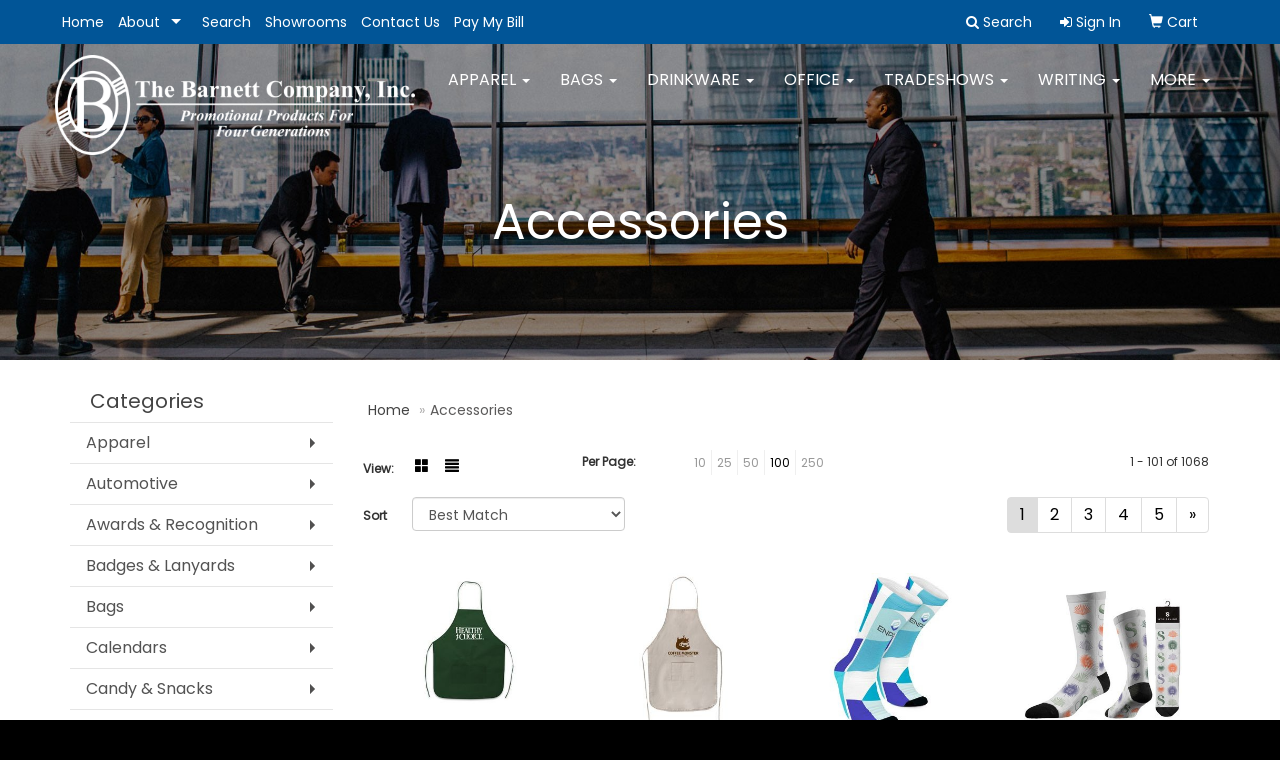

--- FILE ---
content_type: text/html
request_url: https://www.promoplace.com/barnettpromo/apparelaccesories.htm
body_size: 12299
content:
<!DOCTYPE html>
<html lang="en">
  <head>
    <meta charset="utf-8">
    <meta http-equiv="X-UA-Compatible" content="IE=edge">
    <meta name="viewport" content="width=device-width, initial-scale=1">
    <!-- The above 3 meta tags *must* come first in the head; any other head content must come *after* these tags -->
  
  <title>The Barnett Company | Promotional Products &amp; Apparel | Baton Rouge, LA - Accessories</title>
<meta name="description" content="The Barnett Company is a fourth generation supplier of promotional products.  Located in the Baton Rouge area, we proudly serve customers in all fifty states and beyond.">
<meta name="keywords" content="Promotion, Baton Rouge, Giveaways, Tradeshow, freebies, custom">
<link rel="canonical" href="https://www.promoplace.com/barnettpromo/apparelaccesories.htm" />
<meta name="robots" content="noindex">
<link rel="SHORTCUT ICON" type="image/ico" href="https://www.promoplace.com/barnettpromo/favicon.ico">
<link rel="icon" type="image/png" href="https://www.promoplace.com/barnettpromo/favicon.ico">

    <!-- Bootstrap core CSS -->
    <link href="/distsite/styles/7/common/css/bootstrap.min.css" rel="stylesheet">
    <link href="/distsite/styles/7/common/css/flexslider.css" rel="stylesheet">
    <link href="/distsite/styles/7/common/css/font-awesome.min.css" rel="stylesheet">
    <link href="/distsite/styles/7/common/css/nouislider.css" rel="stylesheet">
    <link rel="stylesheet" type="text/css" href="/distsite/styles/7/common/css/slick/slick.css"/>
    <!-- Lightbox for rich text editor image destinations -->
    <link rel="stylesheet" type="text/css" href="/distsite/styles/7/common/css/lightbox/lightbox.css" />
    <!-- HTML5 shim and Respond.js for IE8 support of HTML5 elements and media queries -->
    <!--[if lt IE 9]>
      <script src="https://oss.maxcdn.com/html5shiv/3.7.2/html5shiv.min.js"></script>
      <script src="https://oss.maxcdn.com/respond/1.4.2/respond.min.js"></script>
    <![endif]-->
    <!-- Custom styles for this theme -->
    <link href="/we/we.dll/StyleSheet?UN=28359&Type=WETheme&TS=43642.6019791667" rel="stylesheet">
    
    <script src="/distsite/styles/7/common/js/jquery.min.js"></script>
    
    
	<style>
		.active-filters {
display:block !important;
}
		
		</style>
		
  </head>
<body id="page-1516397">


<div class="collapse hidden-sm hidden-md hidden-lg" id="msearch">
	<form name="QuickSearch" class="quick-form form" role="search" method="get" action="https://www.promoplace.com/barnettpromo/:quicksearch.htm">
		<table class="table table-borderless" style="border:0;">
			<tr>
				<td>
					<label class="sr-only" for="quicksearchbox-mobile">Search</label>  
					<input type="text" id="quicksearchbox-mobile" class="form-control" name="quicksearchbox" placeholder="Search"></td>
				<td  style="display:none;">
					<label class="sr-only" for="LoP">Enter low price</label>  
					<input type="text" size="8" class="form-control" name="LoP" id="LoP" placeholder="Min price"></td>
				<td  style="display:none;">
					<label class="sr-only" for="HiP">Enter high price</label>  
					<input type="text" size="8" class="form-control" name="HiP" id="HiP" placeholder="Max price"></td>
				<td><button class="btn btn-default" type="submit" onclick="return(document.getElementById('quicksearchbox-mobile').value.trim()>'');"><i class="fa fa-search" aria-hidden="true"></i><span class="sr-only">Search</span></button></td>
			</tr>
		</table>
	  </form>
</div>

<header>

<div id="top-menu-wrap" class="hidden-xs clearfix">
  <div class="container fluid">
    <div class="row">
      <div class="col-md-6 col-sm-8 np">
       <ul id="nav1" class="sf-menu hidden-xs clearfix">
    <li class=""><a href="/barnettpromo/">Home</a></li>
<li class=""><a href="/barnettpromo/about.htm">About</a><ul><li><a href="/barnettpromo/meet-the-team.htm">Meet The Team</a>
</li><li><a href="/barnettpromo/our-services.htm">Our Services</a>
</li></ul></li>
<li class=""><a href="/barnettpromo/search.htm">Search</a></li>
<li class=""><a href="/barnettpromo/showrooms.htm">Showrooms</a></li>
<li class=""><a href="/barnettpromo/contact.htm">Contact Us</a></li>
<li class=""><a href="/barnettpromo/paybill.htm">Pay My Bill</a></li>

</ul>


      </div>
      <div class="col-md-6 col-sm-4">
		<ul class="nav0">
	<li><a data-toggle="collapse" href="#msearch" class="visible-xs-block"><i class="glyphicon glyphicon-search"></i><span class="sr-only">Search</span></a></li>
	<li class="dropdown searchBox hidden-xs"><a href="javascript:void(0)" class="dropdown-toggle" data-toggle="dropdown"><i class="fa fa-search"></i> <span class="icon-only">Search</span></a>
  <ul class="dropdown-menu search-dropdown">
	<li>
	   <form name="QuickSearch" class="quick-form" role="search" method="get" action="https://www.promoplace.com/barnettpromo/:quicksearch.htm">
              <div class="input-group header-search">
				  <label class="sr-only" for="quicksearchbox">Search</label>    
                <input id="quicksearchbox" type="text" class="form-control" name="quicksearchbox" placeholder="What are you looking for?">
                <span class="input-group-btn">
                <button class="btn btn-default" type="submit" onclick="return(document.getElementById('quicksearchbox').value.trim()>'');"><i class="fa fa-search"></i><span class="sr-only">Search</span></button>
                </span>
              </div>
        </form>
	</li>
  </ul>
</li>

	<li class=""><a href="/barnettpromo/signin.htm"><span class="fa fa-sign-in" aria-hidden="true"></span> <span class="icon-only">Sign In</span></a></li>
<li class=""><a href="/barnettpromo/cart.htm"><span class="glyphicon glyphicon-shopping-cart" aria-hidden="true"></span> <span class="icon-only">Cart</span></a></li>

	
</ul>

      </div>
    </div>
  </div>
</div>
<!-- secondary-menu-wrap -->

<div id="top-menu-mobile" class="visible-xs">
  <div class="container fluid">
    <div class="row">
      <div class="col-sm-12">
		<ul class="nav0">
	<li><a data-toggle="collapse" href="#msearch" class="visible-xs-block"><i class="glyphicon glyphicon-search"></i><span class="sr-only">Search</span></a></li>
	<li class="dropdown searchBox hidden-xs"><a href="javascript:void(0)" class="dropdown-toggle" data-toggle="dropdown"><i class="fa fa-search"></i> <span class="icon-only">Search</span></a>
  <ul class="dropdown-menu search-dropdown">
	<li>
	   <form name="QuickSearch" class="quick-form" role="search" method="get" action="https://www.promoplace.com/barnettpromo/:quicksearch.htm">
              <div class="input-group header-search">
				  <label class="sr-only" for="quicksearchbox">Search</label>    
                <input id="quicksearchbox" type="text" class="form-control" name="quicksearchbox" placeholder="What are you looking for?">
                <span class="input-group-btn">
                <button class="btn btn-default" type="submit" onclick="return(document.getElementById('quicksearchbox').value.trim()>'');"><i class="fa fa-search"></i><span class="sr-only">Search</span></button>
                </span>
              </div>
        </form>
	</li>
  </ul>
</li>

	<li class=""><a href="/barnettpromo/signin.htm"><span class="fa fa-sign-in" aria-hidden="true"></span> <span class="icon-only">Sign In</span></a></li>
<li class=""><a href="/barnettpromo/cart.htm"><span class="glyphicon glyphicon-shopping-cart" aria-hidden="true"></span> <span class="icon-only">Cart</span></a></li>

	
</ul>

      </div>
    </div>
  </div>
</div>
<!-- secondary-menu-wrap -->

<!-- Start Secondary Nav -->
<nav id="mainNav" class="navbar navbar-default navbar-custom navbar-fixed-top">
  <div class="container fluid">
    <div class="navbar-header">
      <button type="button" class="navbar-toggle" data-toggle="collapse" data-target="#navbar"> <span class="sr-only">Toggle navigation</span> <i class="fa fa-bars"></i> </button>
       <a class="navbar-brand" href="https://www.promoplace.com/barnettpromo"><img class="img-responsive" src="/we/we.dll/Pic?UN=28359&F=C&T=707&Age=1322931686" alt="The Barnett Company" /></a>  </div>
    <div class="collapse navbar-collapse" id="navbar">
      <ul class="nav navbar-nav navbar-right">
	<li class="visible-xs"><a href="/barnettpromo/">Home</a></li>
<li class="dropdown visible-xs"><a href="/barnettpromo/about.htm" class="dropdown-toggle" data-toggle="dropdown">About <span class="caret"></span></a><ul class="dropdown-menu multi-level"><li><a href="/barnettpromo/meet-the-team.htm">Meet The Team</a>
</li><li><a href="/barnettpromo/our-services.htm">Our Services</a>
</li></ul></li>
<li class="visible-xs"><a href="/barnettpromo/search.htm">Search</a></li>
<li class="visible-xs"><a href="/barnettpromo/showrooms.htm">Showrooms</a></li>
<li class="visible-xs"><a href="/barnettpromo/contact.htm">Contact Us</a></li>
<li class="visible-xs"><a href="/barnettpromo/paybill.htm">Pay My Bill</a></li>
<li class="dropdown "><a href="#" class="dropdown-toggle" data-toggle="dropdown">Apparel <span class="caret"></span></a><ul class="dropdown-menu multi-level"><li><a href="/barnettpromo/accessories.htm">Accessories</a>
</li><li><a href="/barnettpromo/activewear.htm">Activewear</a>
</li><li><a href="/barnettpromo/caps-and-hats.htm">Caps & Hats</a>
</li><li><a href="/barnettpromo/dress-shirts.htm">Dress Shirts</a>
</li><li><a href="/barnettpromo/golf-apparel-shirts.htm">Golf Apparel</a>
</li><li><a href="/barnettpromo/outerwear.htm">Outerwear</a>
</li><li><a href="/barnettpromo/polos.htm">Polos</a>
</li><li><a href="/barnettpromo/sweatshirts-and-hoodies.htm">Sweatshirts & Hoodies</a>
</li><li><a href="/barnettpromo/tshirts.htm">Tshirts</a>
</li><li><a href="/barnettpromo/youth.htm">Youth</a>
</li></ul></li>
<li class="dropdown "><a href="#" class="dropdown-toggle" data-toggle="dropdown">Bags <span class="caret"></span></a><ul class="dropdown-menu multi-level"><li><a href="/barnettpromo/accessories-bags.htm">Accessories</a>
</li><li><a href="/barnettpromo/backpacks.htm">Backpacks</a>
</li><li><a href="/barnettpromo/briefcases-and-messenger-bags.htm">Briefcases & Messenger Bags</a>
</li><li><a href="/barnettpromo/drawstring-backpacks.htm">Drawstring Backpacks</a>
</li><li><a href="/barnettpromo/fanny-packs.htm">Fanny Packs</a>
</li><li><a href="/barnettpromo/lunch-bags.htm">Lunch Bags</a>
</li><li><a href="/barnettpromo/paper-bags.htm">Paper Bags</a>
</li><li><a href="/barnettpromo/plastic-bags.htm">Plastic Bags</a>
</li><li><a href="/barnettpromo/tote-bags.htm">Tote Bags</a>
</li></ul></li>
<li class="dropdown "><a href="#" class="dropdown-toggle" data-toggle="dropdown">Drinkware <span class="caret"></span></a><ul class="dropdown-menu multi-level"><li><a href="/barnettpromo/beverage-insulators.htm">Beverage Insulators</a>
</li><li><a href="/barnettpromo/bpa-free-bottles.htm">BPA Free Bottles</a>
</li><li><a href="/barnettpromo/coasters.htm">Coasters</a>
</li><li><a href="/barnettpromo/glassware.htm">Glassware</a>
</li><li><a href="/barnettpromo/mugs_001.htm">Mugs</a>
</li><li><a href="/barnettpromo/plastic-cups.htm">Plastic Cups</a>
</li><li><a href="/barnettpromo/thermoses.htm">Thermoses</a>
</li><li><a href="/barnettpromo/tumblers.htm">Tumblers</a>
</li><li><a href="/barnettpromo/water-bottles.htm">Water Bottles</a>
</li></ul></li>
<li class="dropdown "><a href="#" class="dropdown-toggle" data-toggle="dropdown">Office <span class="caret"></span></a><ul class="dropdown-menu multi-level"><li><a href="/barnettpromo/awards_001.htm">Awards</a>
</li><li><a href="/barnettpromo/binders.htm">Binders</a>
</li><li><a href="/barnettpromo/business-card-holders.htm">Business Card Holders</a>
</li><li><a href="/barnettpromo/caddies.htm">Caddies</a>
</li><li><a href="/barnettpromo/calculators.htm">Calculators</a>
</li><li><a href="/barnettpromo/magnets.htm">Magnets</a>
</li><li><a href="/barnettpromo/mousepads.htm">Mousepads</a>
</li><li><a href="/barnettpromo/notepads.htm">Notepads</a>
</li><li><a href="/barnettpromo/stress-relievers_001.htm">Stress Relievers</a>
</li><li><a href="/barnettpromo/technology-items.htm">Technology Items</a>
</li></ul></li>
<li class="dropdown "><a href="#" class="dropdown-toggle" data-toggle="dropdown">TradeShows <span class="caret"></span></a><ul class="dropdown-menu multi-level"><li><a href="/barnettpromo/awards_002.htm">Awards</a>
</li><li><a href="/barnettpromo/buttons.htm">Buttons</a>
</li><li><a href="/barnettpromo/displays.htm">Displays</a>
</li><li><a href="/barnettpromo/giveaways.htm">Giveaways</a>
</li><li><a href="/barnettpromo/lanyards.htm">Lanyards</a>
</li></ul></li>
<li class="dropdown "><a href="#" class="dropdown-toggle" data-toggle="dropdown">Writing <span class="caret"></span></a><ul class="dropdown-menu multi-level"><li><a href="/barnettpromo/ballpoint-pens.htm">Ballpoint Pens</a>
</li><li><a href="/barnettpromo/chalk.htm">Chalk</a>
</li><li><a href="/barnettpromo/crayons.htm">Crayons</a>
</li><li><a href="/barnettpromo/highlighters.htm">Highlighters</a>
</li><li><a href="/barnettpromo/hi-tech-pens.htm">Hi-Tech Pens</a>
</li><li><a href="/barnettpromo/markers.htm">Markers</a>
</li><li><a href="/barnettpromo/pencils.htm">Pencils</a>
</li><li><a href="/barnettpromo/roller-ball-pens.htm">Roller Ball Pens</a>
</li><li><a href="/barnettpromo/sharpeners.htm">Sharpeners</a>
</li></ul></li>
<li class="dropdown "><a href="#" class="dropdown-toggle" data-toggle="dropdown">More <span class="caret"></span></a><ul class="dropdown-menu multi-level"><li><a href="/barnettpromo/advanced-search_001.htm">Advanced Search</a>
</li><li><a href="/barnettpromo/contact-us.htm">Contact Us</a>
</li></ul></li>

</ul>

    </div>
  </div>
</nav>

</header>
<!-- Header -->

    <div id="page-title">
    <div class="container">
        <div class="row">
            <div class="col-sm-12">
                <h1>Accessories</h1>
            </div>
        </div>
    </div>
    </div>


    <div class="page">
	<div id="mobile-nav" class="visible-xs">
	<script>
	function MobileNavChange(entered) 
	{
		to=entered.options[entered.selectedIndex].value;
		if (to>"") parent.location.href=to;
	}
	</script>
	<select class="form-control" onchange="MobileNavChange(this);">
              <option value="">Categories</option>
			  <option value="/barnettpromo/apparel.htm">Apparel</option><option value="/barnettpromo/automotive.htm">Automotive</option><option value="/barnettpromo/awards.htm">Awards & Recognition</option><option value="/barnettpromo/badges.htm">Badges & Lanyards</option><option value="/barnettpromo/bags.htm">Bags</option><option value="/barnettpromo/calendars.htm">Calendars</option><option value="/barnettpromo/candy.htm">Candy & Snacks</option><option value="/barnettpromo/caps.htm">Caps & Hats</option><option value="/barnettpromo/clocks.htm">Clocks</option><option value="/barnettpromo/compaccs.htm">Computer Accessories</option><option value="/barnettpromo/deskitems.htm">Desk Items</option><option value="/barnettpromo/eco.htm">Eco Friendly</option><option value="/barnettpromo/execgifts.htm">Executive Gifts</option><option value="/barnettpromo/food.htm">Food & Beverage</option><option value="/barnettpromo/funandgames.htm">Fun & Games</option><option value="/barnettpromo/golf.htm">Golf Items</option><option value="/barnettpromo/healthcare.htm">Healthcare</option><option value="/barnettpromo/keytags.htm">Key Tags</option><option value="/barnettpromo/kitchen.htm">Kitchen & Home</option><option value="/barnettpromo/mugs.htm">Mugs & Drinkware</option><option value="/barnettpromo/pens.htm">Pens</option><option value="/barnettpromo/outdoor.htm">Sport & Outdoor</option><option value="/barnettpromo/stressballs.htm">Stress Balls</option><option value="/barnettpromo/tools.htm">Tools & Hardware</option><option value="/barnettpromo/travel.htm">Travel Items</option><option value="/barnettpromo/watches.htm">Watches</option>
	</select>
</div>

	<div class="container">

      <div id="main-content" class="row" style="background:#fff;">

        <aside id="sidebar" class="col-sm-3 hidden-xs backgroundfill">
        
		<ul id="nav3" class="sf-menu sf-vertical">
    <li class="header"><h3>Categories</h3></li>
	<li class=""><a href="/barnettpromo/apparel.htm">Apparel</a><ul><li><a href="/barnettpromo/apparelaccesories.htm">Accessories</a><ul><li><a href="/barnettpromo/apparelaprons.htm">Aprons</a></li><li><a href="/barnettpromo/apparelarmbands.htm">Armbands</a></li><li><a href="/barnettpromo/apparelearmuffs.htm">Earmuffs</a></li><li><a href="/barnettpromo/apparelgloves.htm">Gloves</a></li><li><a href="/barnettpromo/apparelsocks.htm">Socks</a></li><li><a href="/barnettpromo/apparelwristbands.htm">Wristbands</a></li></ul></li><li><a href="/barnettpromo/apparelathleticwear.htm">Athletic Wear</a><ul><li><a href="/barnettpromo/apparelsweatpants.htm">Sweatpants</a></li><li><a href="/barnettpromo/apparelsweatshirts.htm">Sweatshirts</a></li><li><a href="/barnettpromo/appareltanktops.htm">Tank Tops</a></li></ul></li><li><a href="/barnettpromo/apparelbuttondownshirts.htm">Button Down Shirts</a><ul><li><a href="/barnettpromo/appareldenim.htm">Denim</a></li><li><a href="/barnettpromo/appareldress.htm">Dress</a></li><li><a href="/barnettpromo/appareldress_001.htm">Twill</a></li></ul></li><li><a href="/barnettpromo/apparelfootwear.htm">Footwear</a><ul><li><a href="/barnettpromo/apparelcasual.htm">Casual</a></li><li><a href="/barnettpromo/apparelworkwear.htm">Work Wear</a></li></ul></li><li><a href="/barnettpromo/apparelinfants.htm">Infants</a><ul><li><a href="/barnettpromo/apparelifantbottoms.htm">Bottoms</a></li><li><a href="/barnettpromo/apparelonesies.htm">Onesies</a></li></ul></li><li><a href="/barnettpromo/appareljackets.htm">Jackets</a><ul><li><a href="/barnettpromo/apparelfleece.htm">Fleece</a></li><li><a href="/barnettpromo/apparelhooded.htm">Hooded</a></li><li><a href="/barnettpromo/apparelnylon.htm">Nylon</a></li></ul></li><li><a href="/barnettpromo/apparelpoloshirts.htm">Polo Shirts</a><ul><li><a href="/barnettpromo/apparelpoloshirtslongsleeve.htm">Long Sleeve</a></li><li><a href="/barnettpromo/apparelpoloshirtsshortsleeve.htm">Short Sleeve</a></li></ul></li><li><a href="/barnettpromo/apparelsweaters.htm">Sweaters</a><ul><li><a href="/barnettpromo/apparelcotton.htm">Cotton</a></li><li><a href="/barnettpromo/apparelfleece_001.htm">Fleece</a></li><li><a href="/barnettpromo/apparelknit.htm">Knit</a></li></ul></li><li><a href="/barnettpromo/apparelvests.htm">Vests</a><ul><li><a href="/barnettpromo/apparelvestscotton.htm">Cotton</a></li><li><a href="/barnettpromo/apparelvestsfleece.htm">Fleece</a></li><li><a href="/barnettpromo/apparelvestsknit.htm">Knit</a></li></ul></li><li><a href="/barnettpromo/appareltshirts.htm">T-Shirts</a><ul><li><a href="/barnettpromo/appareltshirtslongsleeve.htm">Long Sleeve</a></li><li><a href="/barnettpromo/appareltshirtsshortsleeve.htm">Short Sleeve</a></li></ul></li><li><a href="/barnettpromo/apparelyouth.htm">Youth</a><ul><li><a href="/barnettpromo/apparelbottoms.htm">Bottoms</a></li><li><a href="/barnettpromo/appareljacketsouterwear.htm">Jackets & Outerwear</a></li><li><a href="/barnettpromo/apparelshirts.htm">Shirts</a></li></ul></li></ul></li>
<li class=""><a href="/barnettpromo/automotive.htm">Automotive</a><ul><li><a href="/barnettpromo/automotiveantennaballs.htm">Antenna Balls</a></li><li><a href="/barnettpromo/automotiveairfresheners.htm">Air Fresheners</a></li><li><a href="/barnettpromo/automotiveautoshades.htm">Auto Shades</a></li><li><a href="/barnettpromo/automotivebumperstickers.htm">Bumper Stickers</a></li><li><a href="/barnettpromo/automotivehitechaccessores.htm">Hi-Tech Accessories</a><ul><li><a href="/barnettpromo/automotivehitechaccessoreiesgps.htm">GPS Accessories</a></li><li><a href="/barnettpromo/automotivephoneaccessories.htm">Music Accessories</a></li><li><a href="/barnettpromo/automotivemusicaccessories.htm">Phone Accessories</a></li></ul></li><li><a href="/barnettpromo/automotivelicenseplateaccessories.htm">License Plate Accessories</a></li><li><a href="/barnettpromo/automotivesafety.htm">Safety</a><ul><li><a href="/barnettpromo/automotivefirstaid.htm">First Aid</a></li><li><a href="/barnettpromo/automotiveflashlights.htm">Flashlights</a></li><li><a href="/barnettpromo/automotivegauges.htm">Gauges</a></li><li><a href="/barnettpromo/automotiveicescrapers.htm">Ice Scrapers</a></li><li><a href="/barnettpromo/automotivetoolkits.htm">Toolkits</a></li></ul></li></ul></li>
<li class=""><a href="/barnettpromo/awards.htm">Awards & Recognition</a><ul><li><a href="/barnettpromo/awardsplaques.htm">Plaques</a><ul><li><a href="/barnettpromo/awardsplaquesacrylic.htm">Acrylic</a></li><li><a href="/barnettpromo/awardsplaquescrystal.htm">Crystal</a></li><li><a href="/barnettpromo/awardsplaquesglass.htm">Glass</a></li><li><a href="/barnettpromo/awardsplaquesmarble.htm">Marble</a></li><li><a href="/barnettpromo/awardsplaquesmetal.htm">Metal</a></li><li><a href="/barnettpromo/awardsplaqueswood.htm">Wood</a></li></ul></li><li><a href="/barnettpromo/awardsvases.htm">Vases</a><ul><li><a href="/barnettpromo/awardsvasescrystal.htm">Crystal</a></li><li><a href="/barnettpromo/awardsvasesglass.htm">Glass</a></li><li><a href="/barnettpromo/awardsvasesmarble.htm">Marble</a></li><li><a href="/barnettpromo/awardsvasesmetal.htm">Metal</a></li></ul></li><li><a href="/barnettpromo/awardsemblemspinsmedals.htm">Emblems, Pins & Medals</a><ul><li><a href="/barnettpromo/awardsemblems.htm">Emblems</a></li><li><a href="/barnettpromo/awardsmedals.htm">Medals</a></li><li><a href="/barnettpromo/awardspins.htm">Pins</a></li><li><a href="/barnettpromo/awardsribbons.htm">Ribbons</a></li></ul></li><li><a href="/barnettpromo/awardspaperweights.htm">Paperweights</a><ul><li><a href="/barnettpromo/awardspaperweightsacrylic.htm">Acrylic</a></li><li><a href="/barnettpromo/awardspaperweightscrystal.htm">Crystal</a></li><li><a href="/barnettpromo/awardspaperweightsglass.htm">Glass</a></li><li><a href="/barnettpromo/awardspaperweightsmarble.htm">Marble</a></li><li><a href="/barnettpromo/awardspaperweightsmetal.htm">Metal</a></li><li><a href="/barnettpromo/awardspaperweightswood.htm">Wood</a></li></ul></li><li><a href="/barnettpromo/awardstrophies.htm">Trophies</a></li><li><a href="/barnettpromo/awardsgiftsets.htm">Gift Sets</a><ul><li><a href="/barnettpromo/awardsgiftsetsclocks.htm">Clocks & Watches</a></li><li><a href="/barnettpromo/awardsgiftsetsdesktop.htm">Desktop</a></li></ul></li><li><a href="/barnettpromo/awardsgolf.htm">Golf</a><ul><li><a href="/barnettpromo/awardsgolfacrylic.htm">Acrylic</a></li><li><a href="/barnettpromo/awardsgolfcrystal.htm">Crystal</a></li><li><a href="/barnettpromo/awardsgolfglass.htm">Glass</a></li><li><a href="/barnettpromo/awardsgolfmarble.htm">Marble</a></li><li><a href="/barnettpromo/awardsgolfmetal.htm">Metal</a></li></ul></li></ul></li>
<li class=""><a href="/barnettpromo/badges.htm">Badges & Lanyards</a><ul><li><a href="/barnettpromo/badgesholders.htm">Badge Holders</a></li><li><a href="/barnettpromo/badgeslanyards.htm">Lanyards</a><ul><li><a href="/barnettpromo/badgeslanyardscotton.htm">Cotton</a></li><li><a href="/barnettpromo/badgeslanyardsneoprene.htm">Neoprene</a></li><li><a href="/barnettpromo/badgeslanyardsvinyl.htm">Vinyl</a></li><li><a href="/barnettpromo/badgeslandyardswoven.htm">Woven</a></li></ul></li><li><a href="/barnettpromo/badgesnames.htm">Name Badges</a></li><li><a href="/barnettpromo/badgesreels.htm">Reels</a></li></ul></li>
<li class=""><a href="/barnettpromo/bags.htm">Bags</a><ul><li><a href="/barnettpromo/bagsattaches.htm">Attaches</a></li><li><a href="/barnettpromo/bagsbackpacks.htm">Backpacks</a></li><li><a href="/barnettpromo/bagsbaskets.htm">Baskets</a></li><li><a href="/barnettpromo/bagsbriefcases.htm">Briefcases</a></li><li><a href="/barnettpromo/bagscomputers.htm">Computer Bags</a></li><li><a href="/barnettpromo/bagscoolers.htm">Coolers</a></li><li><a href="/barnettpromo/bagsduffelsport.htm">Duffel & Sport Bags</a></li><li><a href="/barnettpromo/bagseco.htm">Eco Friendly</a></li><li><a href="/barnettpromo/bagsfannypacks.htm">Fanny Packs</a></li><li><a href="/barnettpromo/bagslunch.hmt.htm">Lunch Bags</a></li><li><a href="/barnettpromo/bagspaper.htm">Paper</a></li><li><a href="/barnettpromo/bagsplastic.htm">Plastic</a></li><li><a href="/barnettpromo/bagstravel.htm">Travel</a><ul><li><a href="/barnettpromo/bagsgarment.htm">Garment Bags</a></li><li><a href="/barnettpromo/bagssuitcase.htm">Suitcases</a></li><li><a href="/barnettpromo/bagstoiletry.htm">Toiletry Bags</a></li></ul></li></ul></li>
<li class=""><a href="/barnettpromo/calendars.htm">Calendars</a><ul><li><a href="/barnettpromo/calendarsdesktop.htm">Desktop</a></li><li><a href="/barnettpromo/calendarselectronic.htm">Electronic</a></li><li><a href="/barnettpromo/calendarsplanners.htm">Planners</a></li><li><a href="/barnettpromo/calendarswalls.htm">Walls</a></li></ul></li>
<li class=""><a href="/barnettpromo/candy.htm">Candy & Snacks</a><ul><li><a href="/barnettpromo/candyjars.htm">Candy Jars</a></li><li><a href="/barnettpromo/candychocolate.htm">Chocolate</a></li><li><a href="/barnettpromo/candycookies.htm">Cookies</a></li><li><a href="/barnettpromo/candywrappers.htm">Custom Wrappers</a></li><li><a href="/barnettpromo/candygiftsets.htm">Gift Sets</a></li><li><a href="/barnettpromo/candymints.htm">Mints</a></li><li><a href="/barnettpromo/candynuts.htm">Nuts</a></li></ul></li>
<li class=""><a href="/barnettpromo/caps.htm">Caps & Hats</a><ul><li><a href="/barnettpromo/capsbeanies.htm">Beanies</a></li><li><a href="/barnettpromo/capscamouflage.htm">Camouflage</a></li><li><a href="/barnettpromo/capscotton.htm">Cotton Twill Canvas</a></li><li><a href="/barnettpromo/capseco.htm">Eco Friendly</a></li><li><a href="/barnettpromo/capsfitted.htm">Fitted</a></li><li><a href="/barnettpromo/capssafety.htm">Safety</a></li><li><a href="/barnettpromo/capsvisors.htm">Visors</a></li></ul></li>
<li class=""><a href="/barnettpromo/clocks.htm">Clocks</a><ul><li><a href="/barnettpromo/clocksalarms.htm">Alarms</a></li><li><a href="/barnettpromo/clocksdesktop.htm">Desktop</a></li><li><a href="/barnettpromo/clockstravel.htm">Travel</a></li><li><a href="/barnettpromo/clockswall.htm">Wall</a></li><li><a href="/barnettpromo/clocksweather.htm">Weather Stations</a></li></ul></li>
<li class=""><a href="/barnettpromo/compaccs.htm">Computer Accessories</a><ul><li><a href="/barnettpromo/compaccscables.htm">Cables & Cords</a></li><li><a href="/barnettpromo/compaccshubs.htm">Hubs</a></li><li><a href="/barnettpromo/compaccsmouse.htm">Mouse</a></li><li><a href="/barnettpromo/compaccspads.htm">Mouse Pads</a></li><li><a href="/barnettpromo/compaccsusb.htm">USB</a></li></ul></li>
<li class=""><a href="/barnettpromo/deskitems.htm">Desk Items</a><ul><li><a href="/barnettpromo/deskitemsbinders.htm">Binders</a></li><li><a href="/barnettpromo/deskitemsholders.htm">Business Card Holders</a></li><li><a href="/barnettpromo/deskitemscaddies.htm">Caddies</a></li><li><a href="/barnettpromo/deskitemscalculators.htm">Calculators</a></li><li><a href="/barnettpromo/deskitemsclipboards.htm">Clipboards</a></li><li><a href="/barnettpromo/deskitemsclips.htm">Clips & Note Holders</a></li><li><a href="/barnettpromo/deskitemsclocks.htm">Clocks</a></li><li><a href="/barnettpromo/deskitemsfolder.htm">Folders</a></li><li><a href="/barnettpromo/deskitemsframes.htm">Frames</a></li><li><a href="/barnettpromo/deskitemsholepunch.htm">Hole Punch</a></li><li><a href="/barnettpromo/deskitemskeyboard.htm">Keyboard Pads</a></li><li><a href="/barnettpromo/deskitemslabels.htm">Labels</a></li><li><a href="/barnettpromo/deskitemsmagnets.htm">Magnets</a></li><li><a href="/barnettpromo/deskitemsmagnifiers.htm">Magnifiers</a></li><li><a href="/barnettpromo/deskitemsmeausring.htm">Measuring Devices</a></li><li><a href="/barnettpromo/deskitemsmemoboards.htm">Memo Boards</a></li><li><a href="/barnettpromo/deskitemsmousepads.htm">Mousepads</a></li><li><a href="/barnettpromo/deskitemsnames.htm">Name Badges</a></li><li><a href="/barnettpromo/deskitemsnotepads.htm">Note Pads</a></li><li><a href="/barnettpromo/deskitemspaperweights.htm">Paperweights</a></li><li><a href="/barnettpromo/deskitemsstickynotes.htm">Sticky Notes</a></li><li><a href="/barnettpromo/deskitemsscissors.htm">Scissors</a></li><li><a href="/barnettpromo/deskitemssigns.htm">Signs</a></li><li><a href="/barnettpromo/deskitemsstapleremover.htm">Staple Removers</a></li><li><a href="/barnettpromo/deskitemsstaplers.htm">Staplers</a></li><li><a href="/barnettpromo/deskitemsstress.htm">Stress Relievers</a></li></ul></li>
<li class=""><a href="/barnettpromo/eco.htm">Eco Friendly</a><ul><li><a href="/barnettpromo/ecobio.htm">Biodegradable</a></li><li><a href="/barnettpromo/ecoefficient.htm">Efficient</a></li><li><a href="/barnettpromo/ecoorganic.htm">Organic</a></li><li><a href="/barnettpromo/ecorecycled.htm">Recycled</a></li><li><a href="/barnettpromo/ecosustainable.htm">Sustainable</a></li></ul></li>
<li class=""><a href="/barnettpromo/execgifts.htm">Executive Gifts</a><ul><li><a href="/barnettpromo/execgiftsappliances.htm">Appliances & Electronics</a></li><li><a href="/barnettpromo/execgiftscameras.htm">Cameras</a></li><li><a href="/barnettpromo/exegiftsfitness.htm">Fitness</a></li><li><a href="/barnettpromo/execgiftssets.htm">Gift Sets</a></li></ul></li>
<li class=""><a href="/barnettpromo/food.htm">Food & Beverage</a><ul><li><a href="/barnettpromo/foodcocoa.htm">Cocoa</a></li><li><a href="/barnettpromo/foodcoffee.htm">Coffee</a></li><li><a href="/barnettpromo/foodcondiments.htm">Condiments</a></li><li><a href="/barnettpromo/foodcookies.htm">Cookies</a></li><li><a href="/barnettpromo/foodgiftsets.htm">Gift Sets</a></li><li><a href="/barnettpromo/foodmeats.htm">Meats</a></li><li><a href="/barnettpromo/foodnovely.htm">Novelty</a></li><li><a href="/barnettpromo/foodnuts.htm">Nuts</a></li><li><a href="/barnettpromo/foodpopcorn.htm">Popcorn</a></li><li><a href="/barnettpromo/foodsauces.htm">Sauces</a></li><li><a href="/barnettpromo/foodspices.htm">Spices</a></li><li><a href="/barnettpromo/foodtea.htm">Tea</a></li><li><a href="/barnettpromo/foodwater.htm">Water</a></li><li><a href="/barnettpromo/foodwine.htm">Wine/Champagne</a></li></ul></li>
<li class=""><a href="/barnettpromo/funandgames.htm">Fun & Games</a><ul><li><a href="/barnettpromo/funandgamesairplanes.htm">Airplanes</a></li><li><a href="/barnettpromo/funandgamesballs.htm">Balls</a></li><li><a href="/barnettpromo/funandgamesboard.htm">Board Games</a></li><li><a href="/barnettpromo/funandgameselectronic.htm">Electronic</a></li><li><a href="/barnettpromo/funandgamesflyers.htm">Flyers</a></li><li><a href="/barnettpromo/funandgamesgolf.htm">Golf</a></li><li><a href="/barnettpromo/funandgamesinflatables.htm">Inflatables</a></li><li><a href="/barnettpromo/funandgameskites.htm">Kites</a></li><li><a href="/barnettpromo/funandgamespuzzles.htm">Puzzles</a></li><li><a href="/barnettpromo/funandgamesanimals.htm">Stuffed Animals</a></li><li><a href="/barnettpromo/funandgamestattoos.htm">Tattoos</a></li><li><a href="/barnettpromo/funandgamesyoyos.htm">Yo-Yos</a></li></ul></li>
<li class=""><a href="/barnettpromo/golf.htm">Golf Items</a><ul><li><a href="/barnettpromo/golfawards.htm">Awards</a></li><li><a href="/barnettpromo/golfbagtags.htm">Bag Tags</a></li><li><a href="/barnettpromo/golfballmarkers.htm">Ball Markers</a></li><li><a href="/barnettpromo/golfballs.htm">Balls</a></li><li><a href="/barnettpromo/golfcaps.htm">Caps & Visors</a></li><li><a href="/barnettpromo/golfclips.htm">Clips</a></li><li><a href="/barnettpromo/golfclubs.htm">Clubs & Putters</a></li><li><a href="/barnettpromo/golfflags.htm">Event Flags & Banners</a></li><li><a href="/barnettpromo/golffirstaid.htm">First Aid</a></li><li><a href="/barnettpromo/golfapparel.htm">Golf Apparel</a><ul><li><a href="/barnettpromo/golfoutwear.htm">Outerwear</a></li><li><a href="/barnettpromo/golfshirts.htm">Shirts</a></li></ul></li><li><a href="/barnettpromo/golfbags.htm">Golf Bags</a></li><li><a href="/barnettpromo/golfshoebags.htm">Shoe Bags</a></li><li><a href="/barnettpromo/golftoolkits.htm">Tool Kits</a></li><li><a href="/barnettpromo/golftowels.htm">Towels</a></li></ul></li>
<li class=""><a href="/barnettpromo/healthcare.htm">Healthcare</a><ul><li><a href="/barnettpromo/healthcareawareness.htm">Awareness</a></li><li><a href="/barnettpromo/healthcarecandles.htm">Candles</a></li><li><a href="/barnettpromo/healthcarechild.htm">Child and Infant</a></li><li><a href="/barnettpromo/healthcarefirstaid.htm">First Aid Kits</a></li><li><a href="/barnettpromo/healthcarefitness.htm">Fitness</a></li><li><a href="/barnettpromo/healthcarehandsanitizers.htm">Hand Sanitizers</a></li><li><a href="/barnettpromo/healthcarelipbalm.htm">Lip Balm</a></li><li><a href="/barnettpromo/healthcarenightlights.htm">Night Lights</a></li><li><a href="/barnettpromo/healthcarepedometers.htm">Pedometers</a></li><li><a href="/barnettpromo/healthcarepillboxes.htm">Pill Boxes</a></li><li><a href="/barnettpromo/healthcarepillcutters.htm">Pill Cutters</a></li><li><a href="/barnettpromo/healthcarespakits.htm">Spa Kits</a></li><li><a href="/barnettpromo/healthcaresunglasses.htm">Sunglasses</a></li><li><a href="/barnettpromo/healthcaresunscreen.htm">Sunscreen</a></li><li><a href="/barnettpromo/healthcaretoiletries.htm">Toiletries</a></li><li><a href="/barnettpromo/healthcaretravelkits.htm">Travel Kits</a></li></ul></li>
<li class=""><a href="/barnettpromo/keytags.htm">Key Tags</a><ul><li><a href="/barnettpromo/keytagsphone.htm">Cell Phone Accesssories</a></li><li><a href="/barnettpromo/keytagsluggage.htm">Luggage Tags</a></li><li><a href="/barnettpromo/keytagskeychains.htm">Keychains</a></li><li><a href="/barnettpromo/keytagscarabiner.htm">Carabiners</a></li><li><a href="/barnettpromo/keytagselectronic.htm">Electronic</a></li><li><a href="/barnettpromo/keytagsmetal.htm">Metal</a></li><li><a href="/barnettpromo/keytagsplastic.htm">Plastic</a></li><li><a href="/barnettpromo/keytagssafety.htm">Personal Safety</a></li></ul></li>
<li class=""><a href="/barnettpromo/kitchen.htm">Kitchen & Home</a><ul><li><a href="/barnettpromo/kitchenappliances.htm">Appliances</a></li><li><a href="/barnettpromo/kitchencandles.htm">Candles</a></li><li><a href="/barnettpromo/kitchenscontainers.htm">Containers</a></li><li><a href="/barnettpromo/kitchenframes.htm">Frames</a></li><li><a href="/barnettpromo/kitchengardening.htm">Gardening</a></li><li><a href="/barnettpromo/kitchenitems.htm">Kitchen Items</a></li><li><a href="/barnettpromo/kitchenflashlights.htm">Flashlights</a></li><li><a href="/barnettpromo/kitchennightlights.htm">Night Lights</a></li><li><a href="/barnettpromo/kitchenpetproducts.htm">Pet Products</a></li><li><a href="/barnettpromo/kitchenvases.htm">Vases</a></li></ul></li>
<li class=""><a href="/barnettpromo/mugs.htm">Mugs & Drinkware</a><ul><li><a href="/barnettpromo/mugsbarware.htm_.htm">Barware</a></li><li><a href="/barnettpromo/mugsbeverageinsulators.htm">Beverage Insulators</a></li><li><a href="/barnettpromo/mugsbottles.htm">Bottles</a></li><li><a href="/barnettpromo/mugscarafes.htm">Carafes</a></li><li><a href="/barnettpromo/mugscoasters.htm">Coasters</a></li><li><a href="/barnettpromo/mugscups.htm">Cups</a></li><li><a href="/barnettpromo/mugsglassware.htm">Glassware</a></li><li><a href="/barnettpromo/mugsmugs.htm">Mugs</a></li><li><a href="/barnettpromo/mugsopeners.htm">Openers</a></li><li><a href="/barnettpromo/mugspaperware.htm">Paperware</a></li><li><a href="/barnettpromo/mugsthermos.htm">Thermos</a></li><li><a href="/barnettpromo/mugstravel.htm">Travel</a></li><li><a href="/barnettpromo/mugstumblers.htm">Tumblers</a></li></ul></li>
<li class=""><a href="/barnettpromo/pens.htm">Pens</a><ul><li><a href="/barnettpromo/pensballpoint.htm">Ballpoint</a></li><li><a href="/barnettpromo/penschalk.htm">Chalk</a></li><li><a href="/barnettpromo/penscrayons.htm">Crayons</a></li><li><a href="/barnettpromo/penserasers.htm">Erasers</a></li><li><a href="/barnettpromo/pensgels.htm">Gels</a></li><li><a href="/barnettpromo/pensgiftsets.htm">Gift Sets</a></li><li><a href="/barnettpromo/penshighlighters.htm">Highlighters</a></li><li><a href="/barnettpromo/penshitechpens.htm">Hi-Tech Pens</a><ul><li><a href="/barnettpromo/pensfraudresistant.htm">Fraud Resistant</a></li><li><a href="/barnettpromo/penslightups.htm">Light Ups</a></li><li><a href="/barnettpromo/penspointers.htm">Pointers</a></li><li><a href="/barnettpromo/pensstylus.htm">Stylus</a></li><li><a href="/barnettpromo/pensusb.htm">USB</a></li></ul></li><li><a href="/barnettpromo/pensmarkers.htm">Markers</a></li><li><a href="/barnettpromo/penspencils.htm">Pencils</a></li><li><a href="/barnettpromo/pensretractable.htm">Retractable</a></li><li><a href="/barnettpromo/pensrollerball.htm">Roller Ball</a></li><li><a href="/barnettpromo/penssharperners.htm">Sharpeners</a></li><li><a href="/barnettpromo/pensstickpens.htm">Stick Pens</a></li><li><a href="/barnettpromo/penstwistpens.htm">Twist Pens</a></li></ul></li>
<li class=""><a href="/barnettpromo/outdoor.htm">Sport & Outdoor</a><ul><li><a href="/barnettpromo/outdoorapparel.htm">Apparel</a><ul><li><a href="/barnettpromo/outdoorouterwear.htm">Outerwear</a></li><li><a href="/barnettpromo/outdoorshirts.htm">Shirts</a></li><li><a href="/barnettpromo/outdooruniforms.htm">Uniforms</a></li></ul></li><li><a href="/barnettpromo/outdoorballs.htm">Balls</a><ul><li><a href="/barnettpromo/outdoorbaseball.htm">Baseball</a></li><li><a href="/barnettpromo/outdoorbasketball.htm">Basketball</a></li><li><a href="/barnettpromo/outdoorfootball.htm">Football</a></li><li><a href="/barnettpromo/outdoorhockey.htm">Hockey</a></li><li><a href="/barnettpromo/outdoorsoccer.htm">Soccer</a></li></ul></li><li><a href="/barnettpromo/outdoorbinoculars.htm">Binoculars</a></li><li><a href="/barnettpromo/outdoorblankets.htm">Blankets</a></li><li><a href="/barnettpromo/outdoorcamping.htm">Camping</a></li><li><a href="/barnettpromo/outdoorchairs.htm">Chairs</a></li><li><a href="/barnettpromo/outdoorcompasses.htm">Compasses</a></li><li><a href="/barnettpromo/outdoorcushions.htm">Cushions</a></li><li><a href="/barnettpromo/outdoorfishing.htm">Fishing</a></li><li><a href="/barnettpromo/outdoorfitness.htm">Fitness</a></li><li><a href="/barnettpromo/outdoorinsulatedbags.htm">Insulated Bags</a></li><li><a href="/barnettpromo/outdoormats.htm">Mats</a></li><li><a href="/barnettpromo/outdoorpedometers.htm">Pedometers</a></li><li><a href="/barnettpromo/outdoorradios.htm">Radios</a></li><li><a href="/barnettpromo/outdoorteamspirit.htm">Team Spirit</a><ul><li><a href="/barnettpromo/outdoorfans.htm">Fans</a></li><li><a href="/barnettpromo/outdoorfoamhands.htm">Foam Hands</a></li><li><a href="/barnettpromo/outdoormegaphones.htm">Megaphones</a></li><li><a href="/barnettpromo/outdoornoisemakers.htm">Noise Makers</a></li><li><a href="/barnettpromo/outdoorpompoms.htm">Pom Poms</a></li></ul></li><li><a href="/barnettpromo/outdoortowels.htm">Towels</a></li><li><a href="/barnettpromo/outdoorumbrellas.htm">Umbrellas</a></li><li><a href="/barnettpromo/outdoorwhistles.htm">Whistles</a></li></ul></li>
<li class=""><a href="/barnettpromo/stressballs.htm">Stress Balls</a><ul><li><a href="/barnettpromo/stressballscarstrucks.htm">Cars & Trucks</a></li><li><a href="/barnettpromo/stressballscustom.htm">Custom</a></li><li><a href="/barnettpromo/stressballspeople.htm">People</a></li><li><a href="/barnettpromo/stressballsseasonal.htm">Seasonal</a></li><li><a href="/barnettpromo/stressballsshapes.htm">Shapes</a></li><li><a href="/barnettpromo/stressballssports.htm">Sports</a></li></ul></li>
<li class=""><a href="/barnettpromo/tools.htm">Tools & Hardware</a><ul><li><a href="/barnettpromo/toolsbbqsets.htm">BBQ Sets</a></li><li><a href="/barnettpromo/toolsgardening.htm">Gardening</a></li><li><a href="/barnettpromo/toolsgauges.htm">Gauges</a></li><li><a href="/barnettpromo/toolsknives.htm">Knives</a></li><li><a href="/barnettpromo/toolslighters.htm">Lighters</a></li><li><a href="/barnettpromo/toolsmeasuringdevices.htm">Measuring Devices</a></li><li><a href="/barnettpromo/toolsthermometers.htm">Thermometers</a></li><li><a href="/barnettpromo/toolstoolkits.htm">Tool Kits</a></li></ul></li>
<li class=""><a href="/barnettpromo/travel.htm">Travel Items</a><ul><li><a href="/barnettpromo/travelluggagetags.htm">Luggage Tags</a></li><li><a href="/barnettpromo/traveltoiletries.htm">Toiletries</a></li><li><a href="/barnettpromo/traveltravelbags.htm">Travel Bags</a></li><li><a href="/barnettpromo/traveltravelkits.htm">Travel Kits</a></li><li><a href="/barnettpromo/traveltsaapproved.htm">TSA Approved</a></li></ul></li>
<li class=""><a href="/barnettpromo/watches.htm">Watches</a><ul><li><a href="/barnettpromo/watchesladies.htm">Ladies Watches</a></li><li><a href="/barnettpromo/watchesmens.htm">Mens Watches</a></li><li><a href="/barnettpromo/watchessport.htm">Sport Watches</a></li><li><a href="/barnettpromo/watchesstop.htm">Stopwatches</a></li></ul></li>

</ul>


        </aside> <!-- /sidebar -->

        <div class="col-sm-9" style="background:#fff;padding-top:10px;">

		<iframe id="WE_Frame" name="WE_Frame" title="subpage" width="100%" src="https://www.promoplace.com/ws/ws.dll/StartSrch?UID=28359&WENavID=1516397" scrolling="no" frameborder="0"></iframe>

       </div> <!-- /.col-9 -->

      </div> <!-- /.row -->

    </div> <!-- /container -->

    </div><!-- page wrap -->

	<!-- Footer Include -->

   <div id="footer-container">
      <footer id="footer">
        <div class="container">

          <div class="we-footer row">

          <!-- Page Ordering Change -->

           <div class="col-sm-4 col-sm-push-8" id="block-right">
              <div class="social">
				<ul class="socialmediabar">
	<!--
	<li><a href="" target="_blank" title="Visit us on Facebook"><img src="/DistSite/Styles/7/common/images/social/1/Facebook.png" alt="Facebook" border="0"></a></li>
	-->
	<!--
	<li><a href="" target="_blank" title="Visit us on Twitter"><img src="/DistSite/Styles/7/common/images/social/1/Twitter.png" alt="Twitter" border="0"></a></li>
	-->
	<!--
	<li><a href="" target="_blank" title="Visit us on LinkedIn"><img src="/DistSite/Styles/7/common/images/social/1/LinkedIn.png" alt="LinkedIn" border="0"></a></li>
	-->
	<!--
	<li><a href="" target="_blank" title="Visit us on Instagram"><img src="/DistSite/Styles/7/common/images/social/1/Instagram.png" alt="Instagram" border="0"></a></li>
	-->
	<!--
	<li><a href="" target="_blank" title="Visit us on Yelp"><img src="/DistSite/Styles/7/common/images/social/1/Yelp.png" alt="Yelp" border="0"></a></li>
	-->
	<!--
	<li><a href="" target="_blank" title="Visit us on YouTube"><img src="/DistSite/Styles/7/common/images/social/1/YouTube.png" alt="YouTube" border="0"></a></li>
	-->
	<!--
	<li><a href="" target="_blank" title="Visit us on Pinterest"><img src="/DistSite/Styles/7/common/images/social/1/Pinterest.png" alt="Pinterest" border="0"></a></li>
	-->
	<!--
	<li><a href="" target="_blank" title="Visit our blog"><img src="/DistSite/Styles/7/common/images/social/1/Blog.png" alt="Blog" border="0"></a></li>
	-->
	<!--
	<li><a href="" target="_blank" title="Visit us on Tumblr"><img src="/DistSite/Styles/7/common/images/social/1/Tumblr.png" alt="Tumblr" border="0"></a></li>
	-->
</ul>

              </div>
              <!--/social -->

              <div class="clear"></div>

			<!-- Map -->
      <!--
      <div>
			<a href="https://maps.google.com/?q=4665%20North%20Blvd.,Baton%20Rouge,LA%2070806" target="_blank">
			<img id="footer-map" style="width:220px;height:120px;" src="/we/we.dll/Pic?UN=28359&F=MapMain&MaxW=220&MaxH=120&Address=4665%20North%20Blvd.,Baton%20Rouge,LA%2070806&Age=1433041144" class="img-responsive" alt="map" title="Click for a larger map" />
			</a>
			</div>
      -->
			<div class="clear"></div>

			<!-- Contact info -->
			
		    <h4><span class="notranslate">The Barnett Company</span></h4>
		    <p><span class="notranslate">4665 North Blvd.<br>Baton Rouge, LA 70806<br>&nbsp;<br>t. <a href="tel:2259263685">225.926.3685</a><br>f. 225.927.2746<br><a href="mailto:customerservice@barnettpromo.com">customerservice@barnettpromo.com</a></span></p>
			

            </div> <!-- /col 4 -->

            <div class="col-sm-8 col-sm-pull-4">
              <h3></h3>

			  <!-- Footer Nav -->
			  <div class="row">
                <div class="col-sm-3">
                  <ul class="nav4">

<li class=""><a href="/barnettpromo/">Home</a></li>
<li class=""><a href="/barnettpromo/aboutf.htm">About Us</a></li>
<li class=""><a href="/barnettpromo/contactf.htm">Contact Us</a></li>
                  </ul>
                </div>

                <div class="col-sm-3">
                  <ul class="nav4">

<li class=""><a href="/barnettpromo/searchf.htm">Search</a></li>
<li class=""><a href="/barnettpromo/showroomsf.htm">Showrooms</a></li>
<li class=""><a href="/barnettpromo/links.htm">Links</a></li>
                  </ul>
                </div>


</div>

               <!-- Additional Links -->
            <div id="additional-links">
    			<br/>
    			
            </div>

			<!-- Credit card logos -->
			

            </div>
            <!--/col 8 -->

          </div>
          <!--/row-->

		  <!-- Site Footer -->
		            <div class="row">
			  <div class="col-sm-12">
          	<div id="additional-footer">
    <!--
            <img id="poweredby" class="img-responsive pull-left" src="/distsite/styles/7/common/images/sgpower.png" alt="Powered by SAGE"/>
	-->
             <p class="copyright">
	  <!--Site design &copy; 2026 SAGE - Quick Technologies Inc.&nbsp; -->
	  
			 </p>
           	</div><!-- /#additional footer -->
		  </div>
          </div>




        </div>
        <!--/container -->

      </footer>
</div>
<!-- footer-container -->



	<!-- Bootstrap core JavaScript
    ================================================== -->
    <!-- Placed at the end of the document so the pages load faster -->
    
    <script src="/distsite/styles/7/common/js/bootstrap.min.js"></script>
    <script src="/distsite/styles/7/common/js/hoverIntent.min.js"></script>
    <script src="/distsite/styles/7/common/js/superfish.min.js"></script>
    <script src="/distsite/styles/7/common/js/jquery.validate.min.js"></script>
    <script src="/distsite/styles/7/common/js/lightbox.js" type="text/javascript"></script>
    <script src="/distsite/styles/7/common/js/ie10-viewport-bug-workaround.js"></script>
    <!-- price slider -->
    <script src="/distsite/styles/7/common/js/nouislider.min.js"></script> 
    <script src="/js/iframeResizer.min.js" type="text/javascript"></script>
    <script src="/js/IFrameUtils.js?20150930" type="text/javascript"></script> <!-- Eventually can remove this one line when not using older resizer method anymore -->

    <!-- custom scripts -->
    <script src="/distsite/styles/7/707/js/custom.js" type="text/javascript"></script>
    <script src="/distsite/styles/7/common/js/jquery.backstretch.min.js"></script>

	<script>

	jQuery(document).ready(function(){
		jQuery('ul.sf-menu').superfish({
			animation: {opacity:'show'},	// slide-down effect without fade-in
			delay: 100,			// 1.2 second delay on mouseout
			speed: 'fast'
		});
	});
		
		
	</script>



<!-- iFrame Resize -->
<script>iFrameResize({checkOrigin:false,inPageLinks:true},'#WE_Frame');</script>

<!-- For VDS (temp until PS is flat - then move this to product detail page -->
<!-- highslide : VDS and pop-ups -->
	<script type="text/javascript" src="/highslide/highslide-full.packed.js"></script>
	<script type="text/javascript" src="/highslide/highslide.config.js" charset="utf-8"></script>
	<link rel="stylesheet" type="text/css" href="/highslide/highslide.css" />
	<script type="text/javascript">
	hs.lang = {
	   loadingText: '',
	   restoreTitle : 'Click to close.  Click and drag to move.'
	};
	hs.expandCursor = null; // hide zoom cursor
	hs.preserveContent = false;
	</script>
<!-- End highslide -->
<a style="display:none;" id="VDSAnchor" href="#" alt="VDS" onclick="return hs.htmlExpand(this, { objectType: 'iframe', objectLoadTime:'after', align: 'center', height:900, width:1000 } );"></a>
<!-- End For VDS -->

<script>

$("#page-title").backstretch("/we/we.dll/Pic?UN=28359&F=F&Age=1322806640");
	

          
               
                
$(".panel-collapse .show-filter").hide();
   $(".panel-collapse .show-more").click(function (e) {
    e.preventDefault();
    $(this).siblings(".panel-body").find(".show-filter").slideToggle(400);
    $(this).toggleClass("expanded");
    
      //change text of show more element just for demonstration purposes to this demo
    $(this).text() === 'Show more' ? $(this).text('Show less') : $(this).text('Show more');
   });
	
	
	
</script>

<style>
#quicksearch {
    float: right;
    margin-bottom: 10px;
    padding: 0px;
}


</style>



  </body>
</html>


--- FILE ---
content_type: text/html
request_url: https://www.promoplace.com/ws/ws.dll/StartSrch?UID=28359&WENavID=1516397
body_size: 17698
content:
<!DOCTYPE html>  <!-- WebExpress Embedded iFrame Page : Product Search Results List -->
<html lang="en">
  <head>
    <meta charset="utf-8">
    <meta http-equiv="X-UA-Compatible" content="IE=edge">
    <meta name="viewport" content="width=device-width, initial-scale=1">
    <!-- The above 3 meta tags *must* come first in the head; any other head content must come *after* these tags -->
    
    <!-- Bootstrap core CSS -->
    <link href="/distsite/styles/7/common/css/bootstrap.min.css" rel="stylesheet">
	<!-- Flexslider -->
    <link href="/distsite/styles/7/common/css/flexslider.css" rel="stylesheet">
	<!-- Custom styles for this theme -->
    <link href="/we/we.dll/StyleSheet?UN=28359&Type=WETheme-PS&TS=43642.6019791667" rel="stylesheet">
	<link href="/distsite/styles/7/common/css/font-awesome.min.css" rel="stylesheet">
  
    <!-- HTML5 shim and Respond.js for IE8 support of HTML5 elements and media queries -->
    <!--[if lt IE 9]>
      <script src="https://oss.maxcdn.com/html5shiv/3.7.2/html5shiv.min.js"></script>
      <script src="https://oss.maxcdn.com/respond/1.4.2/respond.min.js"></script>
    <![endif]-->

		<style>
		.show-more {
  display: none;
  cursor: pointer;
}</style>
</head>

<body style="background:#fff;">

	<div class="col-lg-12 col-md-12 col-sm-12 container page" style="padding:0px;margin:0px;">
      <div id="main-content" class="row" style="margin:0px 2px 0px 0px;">

<!-- main content -->



        <div class="category-header">

        	<!-- Category Banner -->
<!--        	<img class="img-responsive" src="http://placehold.it/1150x175/1893d1/ffffff">
-->

            <!-- Breadcrumbs -->
            <ol class="breadcrumb"  >
              <li><a href="https://www.promoplace.com/barnettpromo" target="_top">Home</a></li>
              <li class="active">Accessories</li>
            </ol>

            <!-- Category Text -->
<!--
        	<h1>Custom Tote Bags</h1>
            <p>Lorem ipsum dolor sit amet, consectetur adipiscing elit, sed do eiusmod tempor incididunt ut labore et dolore magna aliqua. Ut enim ad minim veniam, quis nostrud exercitation ullamco laboris nisi ut aliquip ex ea commodo consequat.</p>
        </div>
-->
        	<!-- Hide Section Mobile -->
        	<div class="row pr-list-filters hidden-xs">

               <div id="list-controls" class="col-sm-3">

                  <form class="form-horizontal">
                    <div class="form-group">
                      <label class="col-sm-2 col-xs-3 control-label">View:</label>
                      <div class="col-sm-10 col-xs-9">
			
                          <a href="/ws/ws.dll/StartSrch?UID=28359&WENavID=1516397&View=T&ST=26013018453146358220120576" class="btn btn-control grid"><span class="glyphicon glyphicon-th-large"></span></a>
                          <a href="/ws/ws.dll/StartSrch?UID=28359&WENavID=1516397&View=L&ST=26013018453146358220120576" class="btn btn-control"><span class="glyphicon glyphicon-align-justify"></span></a>
			
                      </div>
                    </div><!--/formgroup-->
                  </form>

               </div>

               <div class="col-sm-4 remove-pad">
                	<div class="form-group" >
                      <label class="col-sm-5 control-label">Per Page:</label>
                      <div class="col-sm-7 remove-pad">
                        <ul class="per-page notranslate">
							<li><a href="/ws/ws.dll/StartSrch?UID=28359&WENavID=1516397&ST=26013018453146358220120576&PPP=10" title="Show 10 per page" onMouseOver="window.status='Show 10 per page';return true;" onMouseOut="window.status='';return true;">10</a></li><li><a href="/ws/ws.dll/StartSrch?UID=28359&WENavID=1516397&ST=26013018453146358220120576&PPP=25" title="Show 25 per page" onMouseOver="window.status='Show 25 per page';return true;" onMouseOut="window.status='';return true;">25</a></li><li><a href="/ws/ws.dll/StartSrch?UID=28359&WENavID=1516397&ST=26013018453146358220120576&PPP=50" title="Show 50 per page" onMouseOver="window.status='Show 50 per page';return true;" onMouseOut="window.status='';return true;">50</a></li><li class="active"><a href="/ws/ws.dll/StartSrch?UID=28359&WENavID=1516397&ST=26013018453146358220120576&PPP=100" title="Show 100 per page" onMouseOver="window.status='Show 100 per page';return true;" onMouseOut="window.status='';return true;">100</a></li><li><a href="/ws/ws.dll/StartSrch?UID=28359&WENavID=1516397&ST=26013018453146358220120576&PPP=250" title="Show 250 per page" onMouseOver="window.status='Show 250 per page';return true;" onMouseOut="window.status='';return true;">250</a></li>
                        </ul>
                      </div>
               		</div><!--/formgroup-->
               </div> <!-- /.col-sm-4 -->
               <div class="col-sm-5">
					<p class="pr-showing">1 - 101 of  1068</p>
               </div>

            </div><!-- /.row-->
        <!-- /End Hidden Mobile -->

            <div class="row pr-list-filters">

              <div class="col-sm-4 hidden-xs">
<script>
function GoToNewURL(entered)
{
	to=entered.options[entered.selectedIndex].value;
	if (to>"") {
		location=to;
		entered.selectedIndex=0;
	}
}
</script>
                <form class="form-horizontal">
                  <div class="form-group">
                      <label class="col-xs-2 col-sm-2 control-label sort">Sort</label>
                      <div class="col-xs-10 col-sm-10">
                         <select class="form-control sort" onchange="GoToNewURL(this);">
							<option value="/ws/ws.dll/StartSrch?UID=28359&WENavID=1516397&Sort=0" selected>Best Match</option><option value="/ws/ws.dll/StartSrch?UID=28359&WENavID=1516397&Sort=3">Most Popular</option><option value="/ws/ws.dll/StartSrch?UID=28359&WENavID=1516397&Sort=1">Price (Low to High)</option><option value="/ws/ws.dll/StartSrch?UID=28359&WENavID=1516397&Sort=2">Price (High to Low)</option>
                        </select>
                      </div>
                    </div><!--/formgroup-->
                  </form>
                </div><!--/col4-->

                <div class="col-sm-8 col-xs-12">
                      <div class="text-center">
                        <ul class="pagination">
						  <!--
                          <li>
                            <a href="#" aria-label="Previous">
                              <span aria-hidden="true">&laquo;</span>
                            </a>
                          </li>
						  -->
							<li class="active"><a href="/ws/ws.dll/StartSrch?UID=28359&WENavID=1516397&ST=26013018453146358220120576&Start=0" title="Page 1" onMouseOver="window.status='Page 1';return true;" onMouseOut="window.status='';return true;"><span class="notranslate">1<span></a></li><li><a href="/ws/ws.dll/StartSrch?UID=28359&WENavID=1516397&ST=26013018453146358220120576&Start=100" title="Page 2" onMouseOver="window.status='Page 2';return true;" onMouseOut="window.status='';return true;"><span class="notranslate">2<span></a></li><li><a href="/ws/ws.dll/StartSrch?UID=28359&WENavID=1516397&ST=26013018453146358220120576&Start=200" title="Page 3" onMouseOver="window.status='Page 3';return true;" onMouseOut="window.status='';return true;"><span class="notranslate">3<span></a></li><li><a href="/ws/ws.dll/StartSrch?UID=28359&WENavID=1516397&ST=26013018453146358220120576&Start=300" title="Page 4" onMouseOver="window.status='Page 4';return true;" onMouseOut="window.status='';return true;"><span class="notranslate">4<span></a></li><li><a href="/ws/ws.dll/StartSrch?UID=28359&WENavID=1516397&ST=26013018453146358220120576&Start=400" title="Page 5" onMouseOver="window.status='Page 5';return true;" onMouseOut="window.status='';return true;"><span class="notranslate">5<span></a></li>
						  
                          <li>
                            <a href="/ws/ws.dll/StartSrch?UID=28359&WENavID=1516397&Start=100&ST=26013018453146358220120576" aria-label="Next">
                              <span aria-hidden="true">&raquo;</span>
                            </a>
                          </li>
						  
                        </ul>
                      </div>

					<div class="clear"></div>

                </div> <!--/col-12-->

            </div><!--/row-->

        	<div class="clear"></div>

            <div class="row visible-xs-block">
                	<div class="col-xs-12">

                      <p class="pr-showing">1 - 101 of  1068</p>

                      <div class="btn-group pull-right" role="group">

						  
                          <a href="/ws/ws.dll/StartSrch?UID=28359&WENavID=1516397&View=T&ST=26013018453146358220120576" class="btn btn-control grid"><span class="glyphicon glyphicon-th-large"></span></a>
                          <a href="/ws/ws.dll/StartSrch?UID=28359&WENavID=1516397&View=L&ST=26013018453146358220120576" class="btn btn-control"><span class="glyphicon glyphicon-align-justify"></span></a>
						  

                          <div class="btn-group" role="group">
                            <button type="button" class="btn btn-white dropdown-toggle" data-toggle="dropdown" aria-haspopup="true" aria-expanded="false">
                              Sort <span class="caret"></span>
                            </button>
                            <ul class="dropdown-menu dropdown-menu-right">
								<li class="active"><a href="/ws/ws.dll/StartSrch?UID=28359&WENavID=1516397&Sort=0">Best Match</a></li><li><a href="/ws/ws.dll/StartSrch?UID=28359&WENavID=1516397&Sort=3">Most Popular</a></li><li><a href="/ws/ws.dll/StartSrch?UID=28359&WENavID=1516397&Sort=1">Price (Low to High)</a></li><li><a href="/ws/ws.dll/StartSrch?UID=28359&WENavID=1516397&Sort=2">Price (High to Low)</a></li>
                            </ul>
                          </div>

                      </div>
                    </div><!--/.col12 -->
            </div><!-- row -->

<!-- Product Results List -->
<ul class="thumbnail-list"><a name="0" href="#" alt="Item 0"></a>
<li>
 <a href="https://www.promoplace.com/barnettpromo/p/BSCNC-JTGYN/non-woven-apron" target="_parent" alt="Non Woven Apron">
 <div class="pr-list-grid">
		<img class="img-responsive" src="/ws/ws.dll/QPic?SN=50018&P=154451421&I=0&PX=300" alt="Non Woven Apron">
		<p class="pr-name">Non Woven Apron</p>
		<p class="pr-price"  ><span class="notranslate">$2.39</span> - <span class="notranslate">$2.69</span></p>
		<p class="pr-number"  ><span class="notranslate">Item #1492</span></p>
 </div>
 </a>
</li>
<a name="1" href="#" alt="Item 1"></a>
<li>
 <a href="https://www.promoplace.com/barnettpromo/p/RSFKF-QKVHA/10-oz.-cotton-apron" target="_parent" alt="10 Oz. Cotton Apron">
 <div class="pr-list-grid">
		<img class="img-responsive" src="/ws/ws.dll/QPic?SN=50018&P=777501754&I=0&PX=300" alt="10 Oz. Cotton Apron">
		<p class="pr-name">10 Oz. Cotton Apron</p>
		<p class="pr-price"  ><span class="notranslate">$7.35</span> - <span class="notranslate">$7.75</span></p>
		<p class="pr-number"  ><span class="notranslate">Item #1499</span></p>
 </div>
 </a>
</li>
<a name="2" href="#" alt="Item 2"></a>
<li>
 <a href="https://www.promoplace.com/barnettpromo/p/YMEHC-PCLRL/dye-sublimation-dress-socks" target="_parent" alt="Dye Sublimation Dress Socks">
 <div class="pr-list-grid">
		<img class="img-responsive" src="/ws/ws.dll/QPic?SN=64740&P=336897681&I=0&PX=300" alt="Dye Sublimation Dress Socks">
		<p class="pr-name">Dye Sublimation Dress Socks</p>
		<p class="pr-price"  ><span class="notranslate">$5.79</span> - <span class="notranslate">$6.52</span></p>
		<p class="pr-number"  ><span class="notranslate">Item #H703S</span></p>
 </div>
 </a>
</li>
<a name="3" href="#" alt="Item 3"></a>
<li>
 <a href="https://www.promoplace.com/barnettpromo/p/YPYPH-SILPE/strideline-saver-full-sublimation-socks" target="_parent" alt="Strideline Saver Full Sublimation Socks">
 <div class="pr-list-grid">
		<img class="img-responsive" src="/ws/ws.dll/QPic?SN=52344&P=958374006&I=0&PX=300" alt="Strideline Saver Full Sublimation Socks">
		<p class="pr-name">Strideline Saver Full Sublimation Socks</p>
		<p class="pr-price"  ><span class="notranslate">$25.32</span> - <span class="notranslate">$32.10</span></p>
		<p class="pr-number"  ><span class="notranslate">Item #SM-8131</span></p>
 </div>
 </a>
</li>
<a name="4" href="#" alt="Item 4"></a>
<li>
 <a href="https://www.promoplace.com/barnettpromo/p/TOYIB-QZUUO/cascade-comfort-kit" target="_parent" alt="Cascade Comfort Kit">
 <div class="pr-list-grid">
		<img class="img-responsive" src="/ws/ws.dll/QPic?SN=63952&P=717765070&I=0&PX=300" alt="Cascade Comfort Kit">
		<p class="pr-name">Cascade Comfort Kit</p>
		<p class="pr-price"  ><span class="notranslate">$73.35</span> - <span class="notranslate">$88.02</span></p>
		<p class="pr-number"  ><span class="notranslate">Item #LK16CC</span></p>
 </div>
 </a>
</li>
<a name="5" href="#" alt="Item 5"></a>
<li>
 <a href="https://www.promoplace.com/barnettpromo/p/NLYME-PZFXP/cascade-bathrobe" target="_parent" alt="Cascade Bathrobe">
 <div class="pr-list-grid">
		<img class="img-responsive" src="/ws/ws.dll/QPic?SN=63952&P=137298033&I=0&PX=300" alt="Cascade Bathrobe">
		<p class="pr-name">Cascade Bathrobe</p>
		<p class="pr-price"  ><span class="notranslate">$61.99</span> - <span class="notranslate">$68.19</span></p>
		<p class="pr-number"  ><span class="notranslate">Item #PC11BR</span></p>
 </div>
 </a>
</li>
<a name="6" href="#" alt="Item 6"></a>
<li>
 <a href="https://www.promoplace.com/barnettpromo/p/JKFHB-PJZCE/bewell-cozy-comfort-socks" target="_parent" alt="BeWell™ Cozy Comfort Socks">
 <div class="pr-list-grid">
		<img class="img-responsive" src="/ws/ws.dll/QPic?SN=60462&P=957029780&I=0&PX=300" alt="BeWell™ Cozy Comfort Socks">
		<p class="pr-name">BeWell™ Cozy Comfort Socks</p>
		<p class="pr-price"  ><span class="notranslate">$4.30</span> - <span class="notranslate">$5.15</span></p>
		<p class="pr-number"  ><span class="notranslate">Item #BES-CC22</span></p>
 </div>
 </a>
</li>
<a name="7" href="#" alt="Item 7"></a>
<li>
 <a href="https://www.promoplace.com/barnettpromo/p/ERBGH-GGHNO/fuzzy-feet-slipper-socks" target="_parent" alt="Fuzzy Feet Slipper Socks">
 <div class="pr-list-grid">
		<img class="img-responsive" src="/ws/ws.dll/QPic?SN=53882&P=912852396&I=0&PX=300" alt="Fuzzy Feet Slipper Socks">
		<p class="pr-name">Fuzzy Feet Slipper Socks</p>
		<p class="pr-price"  ><span class="notranslate">$6.40</span> - <span class="notranslate">$7.60</span></p>
		<p class="pr-number"  ><span class="notranslate">Item #FUZZ-100</span></p>
 </div>
 </a>
</li>
<a name="8" href="#" alt="Item 8"></a>
<li>
 <a href="https://www.promoplace.com/barnettpromo/p/ILCPB-OSGMA/wye-dye-sublimated-crew-athletic-socks-pair" target="_parent" alt="&quot;Wye&quot; Dye Sublimated Crew (Athletic) Socks (Pair)">
 <div class="pr-list-grid">
		<img class="img-responsive" src="/ws/ws.dll/QPic?SN=51749&P=996718400&I=0&PX=300" alt="&quot;Wye&quot; Dye Sublimated Crew (Athletic) Socks (Pair)">
		<p class="pr-name">&quot;Wye&quot; Dye Sublimated Crew (Athletic) Socks (Pair)</p>
		<p class="pr-price"  ><span class="notranslate">$6.35</span> - <span class="notranslate">$7.25</span></p>
		<p class="pr-number"  ><span class="notranslate">Item #SOCK10</span></p>
 </div>
 </a>
</li>
<a name="9" href="#" alt="Item 9"></a>
<li>
 <a href="https://www.promoplace.com/barnettpromo/p/NRCLH-RPPCW/recycled-cotton-apron" target="_parent" alt="Recycled Cotton Apron">
 <div class="pr-list-grid">
		<img class="img-responsive" src="/ws/ws.dll/QPic?SN=52344&P=328042446&I=0&PX=300" alt="Recycled Cotton Apron">
		<p class="pr-name">Recycled Cotton Apron</p>
		<p class="pr-price"  ><span class="notranslate">$15.52</span> - <span class="notranslate">$19.55</span></p>
		<p class="pr-number"  ><span class="notranslate">Item #7773-20</span></p>
 </div>
 </a>
</li>
<a name="10" href="#" alt="Item 10"></a>
<li>
 <a href="https://www.promoplace.com/barnettpromo/p/HRCLF-LQVLK/brewster-16-oz.-wide-mason-jar--sleeve" target="_parent" alt="Brewster 16 oz. Wide Mason Jar &amp; Sleeve">
 <div class="pr-list-grid">
		<img class="img-responsive" src="/ws/ws.dll/QPic?SN=53744&P=515322444&I=0&PX=300" alt="Brewster 16 oz. Wide Mason Jar &amp; Sleeve">
		<p class="pr-name">Brewster 16 oz. Wide Mason Jar &amp; Sleeve</p>
		<p class="pr-price"  ><span class="notranslate">$13.50</span> - <span class="notranslate">$15.23</span></p>
		<p class="pr-number"  ><span class="notranslate">Item #TBREWSTER</span></p>
 </div>
 </a>
</li>
<a name="11" href="#" alt="Item 11"></a>
<li>
 <a href="https://www.promoplace.com/barnettpromo/p/ALZLB-SFVTC/pitmaster-recycled-cotton-apron" target="_parent" alt="Pitmaster Recycled Cotton Apron">
 <div class="pr-list-grid">
		<img class="img-responsive" src="/ws/ws.dll/QPic?SN=60462&P=998328140&I=0&PX=300" alt="Pitmaster Recycled Cotton Apron">
		<p class="pr-name">Pitmaster Recycled Cotton Apron</p>
		<p class="pr-price"  ><span class="notranslate">$8.45</span> - <span class="notranslate">$10.15</span></p>
		<p class="pr-number"  ><span class="notranslate">Item #WKA-PM25</span></p>
 </div>
 </a>
</li>
<a name="12" href="#" alt="Item 12"></a>
<li>
 <a href="https://www.promoplace.com/barnettpromo/p/GQZLK-QZRYR/bbq-now-apron-and-7-piece-bbq-set" target="_parent" alt="BBQ Now Apron and 7 piece BBQ Set">
 <div class="pr-list-grid">
		<img class="img-responsive" src="/ws/ws.dll/QPic?SN=52344&P=767763149&I=0&PX=300" alt="BBQ Now Apron and 7 piece BBQ Set">
		<p class="pr-name">BBQ Now Apron and 7 piece BBQ Set</p>
		<p class="pr-price"  ><span class="notranslate">$32.48</span> - <span class="notranslate">$40.93</span></p>
		<p class="pr-number"  ><span class="notranslate">Item #1450-89</span></p>
 </div>
 </a>
</li>
<a name="13" href="#" alt="Item 13"></a>
<li>
 <a href="https://www.promoplace.com/barnettpromo/p/KQFMF-LNMPI/mens-compression-socks" target="_parent" alt="Men's Compression Socks">
 <div class="pr-list-grid">
		<img class="img-responsive" src="/ws/ws.dll/QPic?SN=53882&P=385263734&I=0&PX=300" alt="Men's Compression Socks">
		<p class="pr-name">Men's Compression Socks</p>
		<p class="pr-price"  ><span class="notranslate">$12.70</span> - <span class="notranslate">$13.70</span></p>
		<p class="pr-number"  ><span class="notranslate">Item #DWC-900</span></p>
 </div>
 </a>
</li>
<a name="14" href="#" alt="Item 14"></a>
<li>
 <a href="https://www.promoplace.com/barnettpromo/p/YRBHJ-LQVJG/19-dye-sublimated-socks-pair" target="_parent" alt="19&quot; Dye Sublimated Socks (Pair)">
 <div class="pr-list-grid">
		<img class="img-responsive" src="/ws/ws.dll/QPic?SN=53744&P=735322388&I=0&PX=300" alt="19&quot; Dye Sublimated Socks (Pair)">
		<p class="pr-name">19&quot; Dye Sublimated Socks (Pair)</p>
		<p class="pr-price"  ><span class="notranslate">$6.95</span> - <span class="notranslate">$8.14</span></p>
		<p class="pr-number"  ><span class="notranslate">Item #ASKS18</span></p>
 </div>
 </a>
</li>
<a name="15" href="#" alt="Item 15"></a>
<li>
 <a href="https://www.promoplace.com/barnettpromo/p/RQCIB-ODEOK/sherpa-lined-fuzzy-feet-crew-socks" target="_parent" alt="Sherpa Lined Fuzzy Feet Crew Socks">
 <div class="pr-list-grid">
		<img class="img-responsive" src="/ws/ws.dll/QPic?SN=53882&P=566453470&I=0&PX=300" alt="Sherpa Lined Fuzzy Feet Crew Socks">
		<p class="pr-name">Sherpa Lined Fuzzy Feet Crew Socks</p>
		<p class="pr-price"  ><span class="notranslate">$12.20</span> - <span class="notranslate">$13.50</span></p>
		<p class="pr-number"  ><span class="notranslate">Item #SHS-100</span></p>
 </div>
 </a>
</li>
<a name="16" href="#" alt="Item 16"></a>
<li>
 <a href="https://www.promoplace.com/barnettpromo/p/RKDII-PSMRP/tern-soft-and-fuzzy-fun-sock" target="_parent" alt="&quot;TERN&quot; - Soft and Fuzzy Fun Sock">
 <div class="pr-list-grid">
		<img class="img-responsive" src="/ws/ws.dll/QPic?SN=51749&P=957179577&I=0&PX=300" alt="&quot;TERN&quot; - Soft and Fuzzy Fun Sock">
		<p class="pr-name">&quot;TERN&quot; - Soft and Fuzzy Fun Sock</p>
		<p class="pr-price"  ><span class="notranslate">$3.55</span> - <span class="notranslate">$3.95</span></p>
		<p class="pr-number"  ><span class="notranslate">Item #SOCK14</span></p>
 </div>
 </a>
</li>
<a name="17" href="#" alt="Item 17"></a>
<li>
 <a href="https://www.promoplace.com/barnettpromo/p/MPYPF-SILPC/strideline-premium-sublimation-socks" target="_parent" alt="Strideline Premium Sublimation Socks">
 <div class="pr-list-grid">
		<img class="img-responsive" src="/ws/ws.dll/QPic?SN=52344&P=158374004&I=0&PX=300" alt="Strideline Premium Sublimation Socks">
		<p class="pr-name">Strideline Premium Sublimation Socks</p>
		<p class="pr-price"  ><span class="notranslate">$28.28</span> - <span class="notranslate">$35.88</span></p>
		<p class="pr-number"  ><span class="notranslate">Item #SM-8134</span></p>
 </div>
 </a>
</li>
<a name="18" href="#" alt="Item 18"></a>
<li>
 <a href="https://www.promoplace.com/barnettpromo/p/HMEJC-MDBUZ/import-dye-sublimated-tube-socks-pair" target="_parent" alt="IMPORT Dye-Sublimated Tube Socks (Pair)">
 <div class="pr-list-grid">
		<img class="img-responsive" src="/ws/ws.dll/QPic?SN=53744&P=585537661&I=0&PX=300" alt="IMPORT Dye-Sublimated Tube Socks (Pair)">
		<p class="pr-name">IMPORT Dye-Sublimated Tube Socks (Pair)</p>
		<p class="pr-price"  ><span class="notranslate">$6.12</span> - <span class="notranslate">$7.80</span></p>
		<p class="pr-number"  ><span class="notranslate">Item #ASKTS17</span></p>
 </div>
 </a>
</li>
<a name="19" href="#" alt="Item 19"></a>
<li>
 <a href="https://www.promoplace.com/barnettpromo/p/ISYNC-QZOUV/herschel-recycled-chapter-travel-kit" target="_parent" alt="Herschel Recycled Chapter Travel Kit">
 <div class="pr-list-grid">
		<img class="img-responsive" src="/ws/ws.dll/QPic?SN=52344&P=147761021&I=0&PX=300" alt="Herschel Recycled Chapter Travel Kit">
		<p class="pr-name">Herschel Recycled Chapter Travel Kit</p>
		<p class="pr-price"  ><span class="notranslate">$42.99</span> - <span class="notranslate">$54.16</span></p>
		<p class="pr-number"  ><span class="notranslate">Item #2009-49</span></p>
 </div>
 </a>
</li>
<a name="20" href="#" alt="Item 20"></a>
<li>
 <a href="https://www.promoplace.com/barnettpromo/p/PLHMG-MXQGD/fashion-fuzzy-feet-combo" target="_parent" alt="Fashion Fuzzy Feet Combo">
 <div class="pr-list-grid">
		<img class="img-responsive" src="/ws/ws.dll/QPic?SN=53882&P=715898935&I=0&PX=300" alt="Fashion Fuzzy Feet Combo">
		<p class="pr-name">Fashion Fuzzy Feet Combo</p>
		<p class="pr-price"  ><span class="notranslate">$14.98</span> - <span class="notranslate">$17.40</span></p>
		<p class="pr-number"  ><span class="notranslate">Item #FF-250-COMBO</span></p>
 </div>
 </a>
</li>
<a name="21" href="#" alt="Item 21"></a>
<li>
 <a href="https://www.promoplace.com/barnettpromo/p/VPFLD-QYQSS/cozy-jacquard-fluffy-adult-knit-socks" target="_parent" alt="Cozy Jacquard Fluffy Adult Knit Socks">
 <div class="pr-list-grid">
		<img class="img-responsive" src="/ws/ws.dll/QPic?SN=64740&P=597744742&I=0&PX=300" alt="Cozy Jacquard Fluffy Adult Knit Socks">
		<p class="pr-name">Cozy Jacquard Fluffy Adult Knit Socks</p>
		<p class="pr-price"  ><span class="notranslate">$4.89</span> - <span class="notranslate">$6.33</span></p>
		<p class="pr-number"  ><span class="notranslate">Item #D102</span></p>
 </div>
 </a>
</li>
<a name="22" href="#" alt="Item 22"></a>
<li>
 <a href="https://www.promoplace.com/barnettpromo/p/YSZPG-EOZJD/port-authority-full-length-apron-with-pockets." target="_parent" alt="Port Authority® Full-Length Apron with Pockets.">
 <div class="pr-list-grid">
		<img class="img-responsive" src="/ws/ws.dll/QPic?SN=50042&P=372091105&I=0&PX=300" alt="Port Authority® Full-Length Apron with Pockets.">
		<p class="pr-name">Port Authority® Full-Length Apron with Pockets.</p>
		<p class="pr-price"  ><span class="notranslate">$13.98</span> - <span class="notranslate">$17.98</span></p>
		<p class="pr-number"  ><span class="notranslate">Item #A500</span></p>
 </div>
 </a>
</li>
<a name="23" href="#" alt="Item 23"></a>
<li>
 <a href="https://www.promoplace.com/barnettpromo/p/VPFHE-RVZHN/handy-reach-magnetic-wrist-wrap-for-tools" target="_parent" alt="Handy Reach Magnetic Wrist Wrap For Tools">
 <div class="pr-list-grid">
		<img class="img-responsive" src="/ws/ws.dll/QPic?SN=60462&P=738154783&I=0&PX=300" alt="Handy Reach Magnetic Wrist Wrap For Tools">
		<p class="pr-name">Handy Reach Magnetic Wrist Wrap For Tools</p>
		<p class="pr-price"  ><span class="notranslate">$4.90</span> - <span class="notranslate">$5.87</span></p>
		<p class="pr-number"  ><span class="notranslate">Item #WTT-HR25</span></p>
 </div>
 </a>
</li>
<a name="24" href="#" alt="Item 24"></a>
<li>
 <a href="https://www.promoplace.com/barnettpromo/p/ASCGF-OEUAG/full-cushion-quarter-top-socks" target="_parent" alt="Full Cushion Quarter Top Socks">
 <div class="pr-list-grid">
		<img class="img-responsive" src="/ws/ws.dll/QPic?SN=53882&P=366481494&I=0&PX=300" alt="Full Cushion Quarter Top Socks">
		<p class="pr-name">Full Cushion Quarter Top Socks</p>
		<p class="pr-price"  ><span class="notranslate">$8.70</span> - <span class="notranslate">$9.70</span></p>
		<p class="pr-number"  ><span class="notranslate">Item #SOX-941</span></p>
 </div>
 </a>
</li>
<a name="25" href="#" alt="Item 25"></a>
<li>
 <a href="https://www.promoplace.com/barnettpromo/p/QRYPF-TKFMI/custom-crew-socks" target="_parent" alt="Custom Crew Socks">
 <div class="pr-list-grid">
		<img class="img-responsive" src="/ws/ws.dll/QPic?SN=60462&P=748862004&I=0&PX=300" alt="Custom Crew Socks">
		<p class="pr-name">Custom Crew Socks</p>
		<p class="pr-price"  ><span class="notranslate">$9.79</span> - <span class="notranslate">$16.39</span></p>
		<p class="pr-number"  ><span class="notranslate">Item #WSC-SC26</span></p>
 </div>
 </a>
</li>
<a name="26" href="#" alt="Item 26"></a>
<li>
 <a href="https://www.promoplace.com/barnettpromo/p/LTYLE-IBYQT/sport-pack" target="_parent" alt="Sport Pack">
 <div class="pr-list-grid">
		<img class="img-responsive" src="/ws/ws.dll/QPic?SN=50124&P=543690043&I=0&PX=300" alt="Sport Pack">
		<p class="pr-name">Sport Pack</p>
		<p class="pr-price"  ><span class="notranslate">$4.74</span> - <span class="notranslate">$5.44</span></p>
		<p class="pr-number"  ><span class="notranslate">Item #7430CQ</span></p>
 </div>
 </a>
</li>
<a name="27" href="#" alt="Item 27"></a>
<li>
 <a href="https://www.promoplace.com/barnettpromo/p/CMDNI-SXLKP/longneck-mesh-embroidered-driver-head-cover" target="_parent" alt="Longneck Mesh Embroidered Driver Head Cover">
 <div class="pr-list-grid">
		<img class="img-responsive" src="/ws/ws.dll/QPic?SN=57040&P=798637527&I=0&PX=300" alt="Longneck Mesh Embroidered Driver Head Cover">
		<p class="pr-name">Longneck Mesh Embroidered Driver Head Cover</p>
		<p class="pr-price"  ><span class="notranslate">$39.25</span> - <span class="notranslate">$42.25</span></p>
		<p class="pr-number"  ><span class="notranslate">Item #LMDC-FD</span></p>
 </div>
 </a>
</li>
<a name="28" href="#" alt="Item 28"></a>
<li>
 <a href="https://www.promoplace.com/barnettpromo/p/NKENI-MZJQP/port-authority--full-length-two-pocket-bib-apron." target="_parent" alt="Port Authority ® Full-Length Two-Pocket Bib Apron.">
 <div class="pr-list-grid">
		<img class="img-responsive" src="/ws/ws.dll/QPic?SN=50042&P=545929627&I=0&PX=300" alt="Port Authority ® Full-Length Two-Pocket Bib Apron.">
		<p class="pr-name">Port Authority ® Full-Length Two-Pocket Bib Apron.</p>
		<p class="pr-price"  ><span class="notranslate">$13.40</span> - <span class="notranslate">$17.40</span></p>
		<p class="pr-number"  ><span class="notranslate">Item #A600</span></p>
 </div>
 </a>
</li>
<a name="29" href="#" alt="Item 29"></a>
<li>
 <a href="https://www.promoplace.com/barnettpromo/p/KRYPE-TKFMH/custom-athletic-socks" target="_parent" alt="Custom Athletic Socks">
 <div class="pr-list-grid">
		<img class="img-responsive" src="/ws/ws.dll/QPic?SN=60462&P=348862003&I=0&PX=300" alt="Custom Athletic Socks">
		<p class="pr-name">Custom Athletic Socks</p>
		<p class="pr-price"  ><span class="notranslate">$10.62</span> - <span class="notranslate">$17.29</span></p>
		<p class="pr-number"  ><span class="notranslate">Item #WSC-SA26</span></p>
 </div>
 </a>
</li>
<a name="30" href="#" alt="Item 30"></a>
<li>
 <a href="https://www.promoplace.com/barnettpromo/p/CSHOB-TDYPY/premium-dress-socks-made-in-italy" target="_parent" alt="Premium Dress Socks - Made in Italy">
 <div class="pr-list-grid">
		<img class="img-responsive" src="/ws/ws.dll/QPic?SN=57040&P=318751910&I=0&PX=300" alt="Premium Dress Socks - Made in Italy">
		<p class="pr-name">Premium Dress Socks - Made in Italy</p>
		<p class="pr-price"  ><span class="notranslate">$12.00</span> - <span class="notranslate">$14.00</span></p>
		<p class="pr-number"  ><span class="notranslate">Item #BOARDROOM-FD</span></p>
 </div>
 </a>
</li>
<a name="31" href="#" alt="Item 31"></a>
<li>
 <a href="https://www.promoplace.com/barnettpromo/p/WRYPG-TKFMJ/custom-athletic-quarter-crew-socks" target="_parent" alt="Custom Athletic Quarter Crew Socks">
 <div class="pr-list-grid">
		<img class="img-responsive" src="/ws/ws.dll/QPic?SN=60462&P=148862005&I=0&PX=300" alt="Custom Athletic Quarter Crew Socks">
		<p class="pr-name">Custom Athletic Quarter Crew Socks</p>
		<p class="pr-price"  ><span class="notranslate">$10.36</span> - <span class="notranslate">$16.88</span></p>
		<p class="pr-number"  ><span class="notranslate">Item #WSC-SQ26</span></p>
 </div>
 </a>
</li>
<a name="32" href="#" alt="Item 32"></a>
<li>
 <a href="https://www.promoplace.com/barnettpromo/p/EQZME-OVJLD/port-authority-canvas-full-length-two-pocket-apron" target="_parent" alt="Port Authority® Canvas Full-Length Two-Pocket Apron">
 <div class="pr-list-grid">
		<img class="img-responsive" src="/ws/ws.dll/QPic?SN=50042&P=336773133&I=0&PX=300" alt="Port Authority® Canvas Full-Length Two-Pocket Apron">
		<p class="pr-name">Port Authority® Canvas Full-Length Two-Pocket Apron</p>
		<p class="pr-price"  ><span class="notranslate">$19.66</span> - <span class="notranslate">$23.66</span></p>
		<p class="pr-number"  ><span class="notranslate">Item #A815</span></p>
 </div>
 </a>
</li>
<a name="33" href="#" alt="Item 33"></a>
<li>
 <a href="https://www.promoplace.com/barnettpromo/p/TKGIH-MQHII/new-artisan-style-bib-apron-denim-with-leather" target="_parent" alt="New Artisan Style Bib Apron - Denim With Leather">
 <div class="pr-list-grid">
		<img class="img-responsive" src="/ws/ws.dll/QPic?SN=50091&P=535769876&I=0&PX=300" alt="New Artisan Style Bib Apron - Denim With Leather">
		<p class="pr-name">New Artisan Style Bib Apron - Denim With Leather</p>
		<p class="pr-price"  ><span class="notranslate">$31.26</span> - <span class="notranslate">$32.92</span></p>
		<p class="pr-number"  ><span class="notranslate">Item #KDLTR</span></p>
 </div>
 </a>
</li>
<a name="34" href="#" alt="Item 34"></a>
<li>
 <a href="https://www.promoplace.com/barnettpromo/p/IRANH-PSBUW/import-comfy-fit-single-side-non-slip-grip-socks" target="_parent" alt="IMPORT Comfy-Fit Single Side Non-Slip Grip Socks">
 <div class="pr-list-grid">
		<img class="img-responsive" src="/ws/ws.dll/QPic?SN=53744&P=397172226&I=0&PX=300" alt="IMPORT Comfy-Fit Single Side Non-Slip Grip Socks">
		<p class="pr-name">IMPORT Comfy-Fit Single Side Non-Slip Grip Socks</p>
		<p class="pr-price"  ><span class="notranslate">$3.83</span> - <span class="notranslate">$5.82</span></p>
		<p class="pr-number"  ><span class="notranslate">Item #SK2001</span></p>
 </div>
 </a>
</li>
<a name="35" href="#" alt="Item 35"></a>
<li>
 <a href="https://www.promoplace.com/barnettpromo/p/QPHOK-PHKST/import-custom-jacquard-crew-sock" target="_parent" alt="IMPORT Custom Jacquard Crew Sock">
 <div class="pr-list-grid">
		<img class="img-responsive" src="/ws/ws.dll/QPic?SN=53744&P=366984919&I=0&PX=300" alt="IMPORT Custom Jacquard Crew Sock">
		<p class="pr-name">IMPORT Custom Jacquard Crew Sock</p>
		<p class="pr-price"  ><span class="notranslate">$6.38</span> - <span class="notranslate">$7.33</span></p>
		<p class="pr-number"  ><span class="notranslate">Item #SK800</span></p>
 </div>
 </a>
</li>
<a name="36" href="#" alt="Item 36"></a>
<li>
 <a href="https://www.promoplace.com/barnettpromo/p/COHPF-IGGWM/butcher-apron" target="_parent" alt="Butcher Apron">
 <div class="pr-list-grid">
		<img class="img-responsive" src="/ws/ws.dll/QPic?SN=50124&P=303765904&I=0&PX=300" alt="Butcher Apron">
		<p class="pr-name">Butcher Apron</p>
		<p class="pr-price"  ><span class="notranslate">$9.98</span> - <span class="notranslate">$10.68</span></p>
		<p class="pr-number"  ><span class="notranslate">Item #7603CQ</span></p>
 </div>
 </a>
</li>
<a name="37" href="#" alt="Item 37"></a>
<li>
 <a href="https://www.promoplace.com/barnettpromo/p/XTFJG-IBZSN/bistro-apron" target="_parent" alt="Bistro Apron">
 <div class="pr-list-grid">
		<img class="img-responsive" src="/ws/ws.dll/QPic?SN=50124&P=103690765&I=0&PX=300" alt="Bistro Apron">
		<p class="pr-name">Bistro Apron</p>
		<p class="pr-price"  ><span class="notranslate">$10.84</span> - <span class="notranslate">$11.53</span></p>
		<p class="pr-number"  ><span class="notranslate">Item #7606CQ</span></p>
 </div>
 </a>
</li>
<a name="38" href="#" alt="Item 38"></a>
<li>
 <a href="https://www.promoplace.com/barnettpromo/p/HMDME-SXLKV/longneck-mesh-embroidered-hybrid-head-cover" target="_parent" alt="Longneck Mesh Embroidered Hybrid Head Cover">
 <div class="pr-list-grid">
		<img class="img-responsive" src="/ws/ws.dll/QPic?SN=57040&P=128637533&I=0&PX=300" alt="Longneck Mesh Embroidered Hybrid Head Cover">
		<p class="pr-name">Longneck Mesh Embroidered Hybrid Head Cover</p>
		<p class="pr-price"  ><span class="notranslate">$34.85</span> - <span class="notranslate">$37.85</span></p>
		<p class="pr-number"  ><span class="notranslate">Item #LMHC-FD</span></p>
 </div>
 </a>
</li>
<a name="39" href="#" alt="Item 39"></a>
<li>
 <a href="https://www.promoplace.com/barnettpromo/p/VRYOB-TKFMO/custom-ankle-socks" target="_parent" alt="Custom Ankle Socks">
 <div class="pr-list-grid">
		<img class="img-responsive" src="/ws/ws.dll/QPic?SN=60462&P=178862010&I=0&PX=300" alt="Custom Ankle Socks">
		<p class="pr-name">Custom Ankle Socks</p>
		<p class="pr-price"  ><span class="notranslate">$9.12</span> - <span class="notranslate">$15.79</span></p>
		<p class="pr-number"  ><span class="notranslate">Item #WSC-SK26</span></p>
 </div>
 </a>
</li>
<a name="40" href="#" alt="Item 40"></a>
<li>
 <a href="https://www.promoplace.com/barnettpromo/p/HOENK-OCSYV/snowed-in-gift-set-in-cardboard-gift-box" target="_parent" alt="Snowed In Gift Set in Cardboard Gift Box">
 <div class="pr-list-grid">
		<img class="img-responsive" src="/ws/ws.dll/QPic?SN=53744&P=576445629&I=0&PX=300" alt="Snowed In Gift Set in Cardboard Gift Box">
		<p class="pr-name">Snowed In Gift Set in Cardboard Gift Box</p>
		<p class="pr-price"  ><span class="notranslate">$43.78</span> - <span class="notranslate">$50.80</span></p>
		<p class="pr-number"  ><span class="notranslate">Item #TGSSNOWEDIN-CB</span></p>
 </div>
 </a>
</li>
<a name="41" href="#" alt="Item 41"></a>
<li>
 <a href="https://www.promoplace.com/barnettpromo/p/MRFKC-SSBFJ/work-apron" target="_parent" alt="Work Apron">
 <div class="pr-list-grid">
		<img class="img-responsive" src="/ws/ws.dll/QPic?SN=67279&P=508542751&I=0&PX=300" alt="Work Apron">
		<p class="pr-name">Work Apron</p>
		<p class="pr-price"  ><span class="notranslate">$7.16</span> - <span class="notranslate">$7.89</span></p>
		<p class="pr-number"  ><span class="notranslate">Item #HWA3621</span></p>
 </div>
 </a>
</li>
<a name="42" href="#" alt="Item 42"></a>
<li>
 <a href="https://www.promoplace.com/barnettpromo/p/MTFII-IBZSZ/colored-cafe-apron" target="_parent" alt="Colored Cafe Apron">
 <div class="pr-list-grid">
		<img class="img-responsive" src="/ws/ws.dll/QPic?SN=50124&P=933690777&I=0&PX=300" alt="Colored Cafe Apron">
		<p class="pr-name">Colored Cafe Apron</p>
		<p class="pr-price"  ><span class="notranslate">$6.74</span> - <span class="notranslate">$7.51</span></p>
		<p class="pr-number"  ><span class="notranslate">Item #7605CQ</span></p>
 </div>
 </a>
</li>
<a name="43" href="#" alt="Item 43"></a>
<li>
 <a href="https://www.promoplace.com/barnettpromo/p/CQBLE-TFEIH/wellable-cotton-robe" target="_parent" alt="Wellable™ Cotton Robe">
 <div class="pr-list-grid">
		<img class="img-responsive" src="/ws/ws.dll/QPic?SN=52344&P=968773343&I=0&PX=300" alt="Wellable™ Cotton Robe">
		<p class="pr-name">Wellable™ Cotton Robe</p>
		<p class="pr-price"  ><span class="notranslate">$45.33</span> - <span class="notranslate">$62.42</span></p>
		<p class="pr-number"  ><span class="notranslate">Item #TM17800</span></p>
 </div>
 </a>
</li>
<a name="44" href="#" alt="Item 44"></a>
<li>
 <a href="https://www.promoplace.com/barnettpromo/p/NSGHD-QGHDA/sherpa-lined-knit-socks" target="_parent" alt="Sherpa Lined Knit Socks">
 <div class="pr-list-grid">
		<img class="img-responsive" src="/ws/ws.dll/QPic?SN=53882&P=137421882&I=0&PX=300" alt="Sherpa Lined Knit Socks">
		<p class="pr-name">Sherpa Lined Knit Socks</p>
		<p class="pr-price"  ><span class="notranslate">$12.20</span> - <span class="notranslate">$13.50</span></p>
		<p class="pr-number"  ><span class="notranslate">Item #SKS-250</span></p>
 </div>
 </a>
</li>
<a name="45" href="#" alt="Item 45"></a>
<li>
 <a href="https://www.promoplace.com/barnettpromo/p/GOHPK-IGGWR/economical-waist-apron-2p" target="_parent" alt="Economical Waist Apron 2P">
 <div class="pr-list-grid">
		<img class="img-responsive" src="/ws/ws.dll/QPic?SN=50124&P=303765909&I=0&PX=300" alt="Economical Waist Apron 2P">
		<p class="pr-name">Economical Waist Apron 2P</p>
		<p class="pr-price"  ><span class="notranslate">$4.91</span> - <span class="notranslate">$5.61</span></p>
		<p class="pr-number"  ><span class="notranslate">Item #7604NQ</span></p>
 </div>
 </a>
</li>
<a name="46" href="#" alt="Item 46"></a>
<li>
 <a href="https://www.promoplace.com/barnettpromo/p/CMEKG-MDBUT/dye-sublimated-drawstring-backpack" target="_parent" alt="Dye-Sublimated Drawstring Backpack">
 <div class="pr-list-grid">
		<img class="img-responsive" src="/ws/ws.dll/QPic?SN=53744&P=155537655&I=0&PX=300" alt="Dye-Sublimated Drawstring Backpack">
		<p class="pr-name">Dye-Sublimated Drawstring Backpack</p>
		<p class="pr-price"  ><span class="notranslate">$6.85</span> - <span class="notranslate">$7.82</span></p>
		<p class="pr-number"  ><span class="notranslate">Item #ADSPS1</span></p>
 </div>
 </a>
</li>
<a name="47" href="#" alt="Item 47"></a>
<li>
 <a href="https://www.promoplace.com/barnettpromo/p/GSHNB-TDYQI/premium-retro-athletic-socks--made-in-italy" target="_parent" alt="Premium Retro Athletic Socks- Made in Italy">
 <div class="pr-list-grid">
		<img class="img-responsive" src="/ws/ws.dll/QPic?SN=57040&P=348751920&I=0&PX=300" alt="Premium Retro Athletic Socks- Made in Italy">
		<p class="pr-name">Premium Retro Athletic Socks- Made in Italy</p>
		<p class="pr-price"  ><span class="notranslate">$13.90</span> - <span class="notranslate">$15.90</span></p>
		<p class="pr-number"  ><span class="notranslate">Item #CREW-FD</span></p>
 </div>
 </a>
</li>
<a name="48" href="#" alt="Item 48"></a>
<li>
 <a href="https://www.promoplace.com/barnettpromo/p/TNEKB-SIASG/puma-tech-single-tab-sock" target="_parent" alt="Puma Tech Single Tab Sock">
 <div class="pr-list-grid">
		<img class="img-responsive" src="/ws/ws.dll/QPic?SN=57040&P=568366650&I=0&PX=300" alt="Puma Tech Single Tab Sock">
		<p class="pr-name">Puma Tech Single Tab Sock</p>
		<p class="pr-price"  ><span class="notranslate">$9.60</span> - <span class="notranslate">$10.20</span></p>
		<p class="pr-number"  ><span class="notranslate">Item #PUMATECHSOCK-FD</span></p>
 </div>
 </a>
</li>
<a name="49" href="#" alt="Item 49"></a>
<li>
 <a href="https://www.promoplace.com/barnettpromo/p/SSHND-TDYQK/premium-wool-cabin-socks--made-in-italy" target="_parent" alt="Premium Wool Cabin Socks- Made in Italy">
 <div class="pr-list-grid">
		<img class="img-responsive" src="/ws/ws.dll/QPic?SN=57040&P=148751922&I=0&PX=300" alt="Premium Wool Cabin Socks- Made in Italy">
		<p class="pr-name">Premium Wool Cabin Socks- Made in Italy</p>
		<p class="pr-price"  ><span class="notranslate">$14.30</span> - <span class="notranslate">$16.30</span></p>
		<p class="pr-number"  ><span class="notranslate">Item #WOVENWOOL-FD</span></p>
 </div>
 </a>
</li>
<a name="50" href="#" alt="Item 50"></a>
<li>
 <a href="https://www.promoplace.com/barnettpromo/p/STZMD-NXWMM/19-dye-sublimated-socks-pair-with-trifold-packaging" target="_parent" alt="19&quot; Dye-Sublimated Socks (Pair) with Trifold Packaging">
 <div class="pr-list-grid">
		<img class="img-responsive" src="/ws/ws.dll/QPic?SN=53744&P=526360132&I=0&PX=300" alt="19&quot; Dye-Sublimated Socks (Pair) with Trifold Packaging">
		<p class="pr-name">19&quot; Dye-Sublimated Socks (Pair) with Trifold Packaging</p>
		<p class="pr-price"  ><span class="notranslate">$13.25</span> - <span class="notranslate">$15.17</span></p>
		<p class="pr-number"  ><span class="notranslate">Item #ASKS18-TRIFOLD</span></p>
 </div>
 </a>
</li>
<a name="51" href="#" alt="Item 51"></a>
<li>
 <a href="https://www.promoplace.com/barnettpromo/p/GPHKG-PHKUD/import-classic-business-style-socks" target="_parent" alt="IMPORT Classic Business Style Socks">
 <div class="pr-list-grid">
		<img class="img-responsive" src="/ws/ws.dll/QPic?SN=53744&P=786984955&I=0&PX=300" alt="IMPORT Classic Business Style Socks">
		<p class="pr-name">IMPORT Classic Business Style Socks</p>
		<p class="pr-price"  ><span class="notranslate">$5.90</span> - <span class="notranslate">$6.90</span></p>
		<p class="pr-number"  ><span class="notranslate">Item #SK100</span></p>
 </div>
 </a>
</li>
<a name="52" href="#" alt="Item 52"></a>
<li>
 <a href="https://www.promoplace.com/barnettpromo/p/DOFLB-MLMWI/snowed-in-gift-set" target="_parent" alt="Snowed In Gift Set">
 <div class="pr-list-grid">
		<img class="img-responsive" src="/ws/ws.dll/QPic?SN=53744&P=595685740&I=0&PX=300" alt="Snowed In Gift Set">
		<p class="pr-name">Snowed In Gift Set</p>
		<p class="pr-price"  ><span class="notranslate">$55.38</span> - <span class="notranslate">$62.98</span></p>
		<p class="pr-number"  ><span class="notranslate">Item #TGSSNOWEDIN</span></p>
 </div>
 </a>
</li>
<a name="53" href="#" alt="Item 53"></a>
<li>
 <a href="https://www.promoplace.com/barnettpromo/p/MPZHJ-IKSRK/made-in-the-usa-dress-socks-wall-over-knit-in-logo" target="_parent" alt="Made in the USA Dress Socks w/All Over Knit-In Logo">
 <div class="pr-list-grid">
		<img class="img-responsive" src="/ws/ws.dll/QPic?SN=54000&P=943844188&I=0&PX=300" alt="Made in the USA Dress Socks w/All Over Knit-In Logo">
		<p class="pr-name">Made in the USA Dress Socks w/All Over Knit-In Logo</p>
		<p class="pr-price"  ><span class="notranslate">$6.63</span> - <span class="notranslate">$20.83</span></p>
		<p class="pr-number"  ><span class="notranslate">Item #4-720D</span></p>
 </div>
 </a>
</li>
<a name="54" href="#" alt="Item 54"></a>
<li>
 <a href="https://www.promoplace.com/barnettpromo/p/JLGIC-RBDZZ/reflective-running-arm-band" target="_parent" alt="Reflective Running Arm Band">
 <div class="pr-list-grid">
		<img class="img-responsive" src="/ws/ws.dll/QPic?SN=52344&P=107788871&I=0&PX=300" alt="Reflective Running Arm Band">
		<p class="pr-name">Reflective Running Arm Band</p>
		<p class="pr-price"  ><span class="notranslate">$9.49</span> - <span class="notranslate">$11.73</span></p>
		<p class="pr-number"  ><span class="notranslate">Item #SM-7961</span></p>
 </div>
 </a>
</li>
<a name="55" href="#" alt="Item 55"></a>
<li>
 <a href="https://www.promoplace.com/barnettpromo/p/LRALC-PSBVL/import-custom-short-sport-style-socks" target="_parent" alt="IMPORT Custom Short Sport Style Socks">
 <div class="pr-list-grid">
		<img class="img-responsive" src="/ws/ws.dll/QPic?SN=53744&P=357172241&I=0&PX=300" alt="IMPORT Custom Short Sport Style Socks">
		<p class="pr-name">IMPORT Custom Short Sport Style Socks</p>
		<p class="pr-price"  ><span class="notranslate">$5.60</span> - <span class="notranslate">$6.55</span></p>
		<p class="pr-number"  ><span class="notranslate">Item #SK500</span></p>
 </div>
 </a>
</li>
<a name="56" href="#" alt="Item 56"></a>
<li>
 <a href="https://www.promoplace.com/barnettpromo/p/PMDMB-SXLKS/longneck-mesh-embroidered-fairway-head-cover" target="_parent" alt="Longneck Mesh Embroidered Fairway Head Cover">
 <div class="pr-list-grid">
		<img class="img-responsive" src="/ws/ws.dll/QPic?SN=57040&P=928637530&I=0&PX=300" alt="Longneck Mesh Embroidered Fairway Head Cover">
		<p class="pr-name">Longneck Mesh Embroidered Fairway Head Cover</p>
		<p class="pr-price"  ><span class="notranslate">$36.30</span> - <span class="notranslate">$39.30</span></p>
		<p class="pr-number"  ><span class="notranslate">Item #LMFC-FD</span></p>
 </div>
 </a>
</li>
<a name="57" href="#" alt="Item 57"></a>
<li>
 <a href="https://www.promoplace.com/barnettpromo/p/KSHNG-TDYQN/premium-ecoluxe-socks--made-in-italy" target="_parent" alt="Premium EcoLuxe Socks- Made in Italy">
 <div class="pr-list-grid">
		<img class="img-responsive" src="/ws/ws.dll/QPic?SN=57040&P=348751925&I=0&PX=300" alt="Premium EcoLuxe Socks- Made in Italy">
		<p class="pr-name">Premium EcoLuxe Socks- Made in Italy</p>
		<p class="pr-price"  ><span class="notranslate">$18.30</span> - <span class="notranslate">$20.30</span></p>
		<p class="pr-number"  ><span class="notranslate">Item #ECOLUXE-FD</span></p>
 </div>
 </a>
</li>
<a name="58" href="#" alt="Item 58"></a>
<li>
 <a href="https://www.promoplace.com/barnettpromo/p/ESHNF-TDYQM/premium-cycling-socks--made-in-italy" target="_parent" alt="Premium Cycling Socks- Made in Italy">
 <div class="pr-list-grid">
		<img class="img-responsive" src="/ws/ws.dll/QPic?SN=57040&P=948751924&I=0&PX=300" alt="Premium Cycling Socks- Made in Italy">
		<p class="pr-name">Premium Cycling Socks- Made in Italy</p>
		<p class="pr-price"  ><span class="notranslate">$14.00</span> - <span class="notranslate">$16.00</span></p>
		<p class="pr-number"  ><span class="notranslate">Item #FEATHERLITE-FD</span></p>
 </div>
 </a>
</li>
<a name="59" href="#" alt="Item 59"></a>
<li>
 <a href="https://www.promoplace.com/barnettpromo/p/LOHGH-RCDIQ/crew-cotton-socks" target="_parent" alt="Crew Cotton Socks">
 <div class="pr-list-grid">
		<img class="img-responsive" src="/ws/ws.dll/QPic?SN=50498&P=307805996&I=0&PX=300" alt="Crew Cotton Socks">
		<p class="pr-name">Crew Cotton Socks</p>
		<p class="pr-price"  ><span class="notranslate">$4.87</span> - <span class="notranslate">$12.30</span></p>
		<p class="pr-number"  ><span class="notranslate">Item #GS310</span></p>
 </div>
 </a>
</li>
<a name="60" href="#" alt="Item 60"></a>
<li>
 <a href="https://www.promoplace.com/barnettpromo/p/ELGLE-PRIAD/copper-non-binding-crew-socks" target="_parent" alt="Copper Non-Binding Crew Socks">
 <div class="pr-list-grid">
		<img class="img-responsive" src="/ws/ws.dll/QPic?SN=53882&P=737158843&I=0&PX=300" alt="Copper Non-Binding Crew Socks">
		<p class="pr-name">Copper Non-Binding Crew Socks</p>
		<p class="pr-price"  ><span class="notranslate">$14.96</span> - <span class="notranslate">$15.96</span></p>
		<p class="pr-number"  ><span class="notranslate">Item #TR-72303</span></p>
 </div>
 </a>
</li>
<a name="61" href="#" alt="Item 61"></a>
<li>
 <a href="https://www.promoplace.com/barnettpromo/p/EPYOC-JABVF/light-up-blue-led-armband-for-night-safety-printed" target="_parent" alt="Light Up Blue LED armband for night safety - PRINTED">
 <div class="pr-list-grid">
		<img class="img-responsive" src="/ws/ws.dll/QPic?SN=67465&P=924114011&I=0&PX=300" alt="Light Up Blue LED armband for night safety - PRINTED">
		<p class="pr-name">Light Up Blue LED armband for night safety - PRINTED</p>
		<p class="pr-price"  ><span class="notranslate">$7.4833</span> - <span class="notranslate">$7.9833</span></p>
		<p class="pr-number"  ><span class="notranslate">Item #11812-BL-5</span></p>
 </div>
 </a>
</li>
<a name="62" href="#" alt="Item 62"></a>
<li>
 <a href="https://www.promoplace.com/barnettpromo/p/LKEKG-MZJRR/port-authority--market-full-length-bib-apron." target="_parent" alt="Port Authority ® Market Full-Length Bib Apron.">
 <div class="pr-list-grid">
		<img class="img-responsive" src="/ws/ws.dll/QPic?SN=50042&P=735929655&I=0&PX=300" alt="Port Authority ® Market Full-Length Bib Apron.">
		<p class="pr-name">Port Authority ® Market Full-Length Bib Apron.</p>
		<p class="pr-price"  ><span class="notranslate">$21.18</span> - <span class="notranslate">$25.18</span></p>
		<p class="pr-number"  ><span class="notranslate">Item #A800</span></p>
 </div>
 </a>
</li>
<a name="63" href="#" alt="Item 63"></a>
<li>
 <a href="https://www.promoplace.com/barnettpromo/p/RTHHJ-JUYRS/port-authority-easy-care-half-bistro-apron-with-stain-release." target="_parent" alt="Port Authority® Easy Care Half Bistro Apron with Stain Release.">
 <div class="pr-list-grid">
		<img class="img-responsive" src="/ws/ws.dll/QPic?SN=50042&P=104480988&I=0&PX=300" alt="Port Authority® Easy Care Half Bistro Apron with Stain Release.">
		<p class="pr-name">Port Authority® Easy Care Half Bistro Apron with Stain Release.</p>
		<p class="pr-price"  ><span class="notranslate">$11.98</span> - <span class="notranslate">$15.98</span></p>
		<p class="pr-number"  ><span class="notranslate">Item #A706</span></p>
 </div>
 </a>
</li>
<a name="64" href="#" alt="Item 64"></a>
<li>
 <a href="https://www.promoplace.com/barnettpromo/p/RSGMK-LHRWH/sport-tek-striped-beanie-with-solid-band." target="_parent" alt="Sport-Tek® Striped Beanie with Solid Band.">
 <div class="pr-list-grid">
		<img class="img-responsive" src="/ws/ws.dll/QPic?SN=50042&P=795161839&I=0&PX=300" alt="Sport-Tek® Striped Beanie with Solid Band.">
		<p class="pr-name">Sport-Tek® Striped Beanie with Solid Band.</p>
		<p class="pr-price"  ><span class="notranslate">$7.22</span> - <span class="notranslate">$9.22</span></p>
		<p class="pr-number"  ><span class="notranslate">Item #STC31</span></p>
 </div>
 </a>
</li>
<a name="65" href="#" alt="Item 65"></a>
<li>
 <a href="https://www.promoplace.com/barnettpromo/p/HOHNJ-IGGXK/economical-waist-apron-3p" target="_parent" alt="Economical Waist Apron 3P">
 <div class="pr-list-grid">
		<img class="img-responsive" src="/ws/ws.dll/QPic?SN=50124&P=963765928&I=0&PX=300" alt="Economical Waist Apron 3P">
		<p class="pr-name">Economical Waist Apron 3P</p>
		<p class="pr-price"  ><span class="notranslate">$4.91</span> - <span class="notranslate">$5.61</span></p>
		<p class="pr-number"  ><span class="notranslate">Item #7608NQ</span></p>
 </div>
 </a>
</li>
<a name="66" href="#" alt="Item 66"></a>
<li>
 <a href="https://www.promoplace.com/barnettpromo/p/WOYIK-RIXMT/athletic-cotton-blend-socks" target="_parent" alt="Athletic Cotton Blend Socks">
 <div class="pr-list-grid">
		<img class="img-responsive" src="/ws/ws.dll/QPic?SN=50498&P=777925079&I=0&PX=300" alt="Athletic Cotton Blend Socks">
		<p class="pr-name">Athletic Cotton Blend Socks</p>
		<p class="pr-price"  ><span class="notranslate">$5.52</span> - <span class="notranslate">$13.47</span></p>
		<p class="pr-number"  ><span class="notranslate">Item #GS315</span></p>
 </div>
 </a>
</li>
<a name="67" href="#" alt="Item 67"></a>
<li>
 <a href="https://www.promoplace.com/barnettpromo/p/HNBHH-CRFKC/3-pocket-bib-apron-unisex" target="_parent" alt="3-Pocket Bib Apron - Unisex">
 <div class="pr-list-grid">
		<img class="img-responsive" src="/ws/ws.dll/QPic?SN=64202&P=921216386&I=0&PX=300" alt="3-Pocket Bib Apron - Unisex">
		<p class="pr-name">3-Pocket Bib Apron - Unisex</p>
		<p class="pr-price"  ><span class="notranslate">$13.00</span></p>
		<p class="pr-number"  ><span class="notranslate">Item #9002</span></p>
 </div>
 </a>
</li>
<a name="68" href="#" alt="Item 68"></a>
<li>
 <a href="https://www.promoplace.com/barnettpromo/p/LTHHI-JUYRR/port-authority-easy-care-full-length-apron-with-stain-release." target="_parent" alt="Port Authority® Easy Care Full-Length Apron with Stain Release.">
 <div class="pr-list-grid">
		<img class="img-responsive" src="/ws/ws.dll/QPic?SN=50042&P=704480987&I=0&PX=300" alt="Port Authority® Easy Care Full-Length Apron with Stain Release.">
		<p class="pr-name">Port Authority® Easy Care Full-Length Apron with Stain Release.</p>
		<p class="pr-price"  ><span class="notranslate">$16.98</span> - <span class="notranslate">$20.98</span></p>
		<p class="pr-number"  ><span class="notranslate">Item #A703</span></p>
 </div>
 </a>
</li>
<a name="69" href="#" alt="Item 69"></a>
<li>
 <a href="https://www.promoplace.com/barnettpromo/p/STGHB-LIFGA/import-18-dye-sublimated-socks-pair" target="_parent" alt="IMPORT 18&quot; Dye Sublimated Socks (Pair)">
 <div class="pr-list-grid">
		<img class="img-responsive" src="/ws/ws.dll/QPic?SN=53744&P=515170880&I=0&PX=300" alt="IMPORT 18&quot; Dye Sublimated Socks (Pair)">
		<p class="pr-name">IMPORT 18&quot; Dye Sublimated Socks (Pair)</p>
		<p class="pr-price"  ><span class="notranslate">$6.40</span> - <span class="notranslate">$7.05</span></p>
		<p class="pr-number"  ><span class="notranslate">Item #IA15</span></p>
 </div>
 </a>
</li>
<a name="70" href="#" alt="Item 70"></a>
<li>
 <a href="https://www.promoplace.com/barnettpromo/p/EOYHK-PHKZH/import-custom-digital-sublimation-crew-socks" target="_parent" alt="IMPORT Custom Digital Sublimation Crew Socks">
 <div class="pr-list-grid">
		<img class="img-responsive" src="/ws/ws.dll/QPic?SN=53744&P=706985089&I=0&PX=300" alt="IMPORT Custom Digital Sublimation Crew Socks">
		<p class="pr-name">IMPORT Custom Digital Sublimation Crew Socks</p>
		<p class="pr-price"  ><span class="notranslate">$8.97</span> - <span class="notranslate">$9.95</span></p>
		<p class="pr-number"  ><span class="notranslate">Item #SK800D</span></p>
 </div>
 </a>
</li>
<a name="71" href="#" alt="Item 71"></a>
<li>
 <a href="https://www.promoplace.com/barnettpromo/p/BSYGF-EOZIS/port-authority-waist-apron-with-pockets." target="_parent" alt="Port Authority® Waist Apron with Pockets.">
 <div class="pr-list-grid">
		<img class="img-responsive" src="/ws/ws.dll/QPic?SN=50042&P=542091094&I=0&PX=300" alt="Port Authority® Waist Apron with Pockets.">
		<p class="pr-name">Port Authority® Waist Apron with Pockets.</p>
		<p class="pr-price"  ><span class="notranslate">$8.92</span> - <span class="notranslate">$10.92</span></p>
		<p class="pr-number"  ><span class="notranslate">Item #A515</span></p>
 </div>
 </a>
</li>
<a name="72" href="#" alt="Item 72"></a>
<li>
 <a href="https://www.promoplace.com/barnettpromo/p/FTHHH-JUYRQ/port-authority-easy-care-extra-long-bib-apron-with-stain-release." target="_parent" alt="Port Authority® Easy Care Extra Long Bib Apron with Stain Release.">
 <div class="pr-list-grid">
		<img class="img-responsive" src="/ws/ws.dll/QPic?SN=50042&P=304480986&I=0&PX=300" alt="Port Authority® Easy Care Extra Long Bib Apron with Stain Release.">
		<p class="pr-name">Port Authority® Easy Care Extra Long Bib Apron with Stain Release.</p>
		<p class="pr-price"  ><span class="notranslate">$17.38</span> - <span class="notranslate">$21.38</span></p>
		<p class="pr-number"  ><span class="notranslate">Item #A700</span></p>
 </div>
 </a>
</li>
<a name="73" href="#" alt="Item 73"></a>
<li>
 <a href="https://www.promoplace.com/barnettpromo/p/VPFOC-PINZZ/6-table-cover-and-30x90-table-runner-set" target="_parent" alt="6' Table Cover and 30&quot;X90&quot; Table Runner Set">
 <div class="pr-list-grid">
		<img class="img-responsive" src="/ws/ws.dll/QPic?SN=50091&P=597004711&I=0&PX=300" alt="6' Table Cover and 30&quot;X90&quot; Table Runner Set">
		<p class="pr-name">6' Table Cover and 30&quot;X90&quot; Table Runner Set</p>
		<p class="pr-price"  ><span class="notranslate">$119.64</span> - <span class="notranslate">$143.53</span></p>
		<p class="pr-number"  ><span class="notranslate">Item #TRC69</span></p>
 </div>
 </a>
</li>
<a name="74" href="#" alt="Item 74"></a>
<li>
 <a href="https://www.promoplace.com/barnettpromo/p/ERAMK-PSBVJ/import-custom-tall-sport-style-socks-digital" target="_parent" alt="IMPORT Custom Tall Sport Style Socks - Digital">
 <div class="pr-list-grid">
		<img class="img-responsive" src="/ws/ws.dll/QPic?SN=53744&P=527172239&I=0&PX=300" alt="IMPORT Custom Tall Sport Style Socks - Digital">
		<p class="pr-name">IMPORT Custom Tall Sport Style Socks - Digital</p>
		<p class="pr-price"  ><span class="notranslate">$8.48</span> - <span class="notranslate">$9.43</span></p>
		<p class="pr-number"  ><span class="notranslate">Item #SK300D</span></p>
 </div>
 </a>
</li>
<a name="75" href="#" alt="Item 75"></a>
<li>
 <a href="https://www.promoplace.com/barnettpromo/p/UPHKE-PHKUB/import-mid-rise-sport-style-sock" target="_parent" alt="IMPORT Mid-Rise Sport Style Sock">
 <div class="pr-list-grid">
		<img class="img-responsive" src="/ws/ws.dll/QPic?SN=53744&P=986984953&I=0&PX=300" alt="IMPORT Mid-Rise Sport Style Sock">
		<p class="pr-name">IMPORT Mid-Rise Sport Style Sock</p>
		<p class="pr-price"  ><span class="notranslate">$5.75</span> - <span class="notranslate">$6.77</span></p>
		<p class="pr-number"  ><span class="notranslate">Item #SK600</span></p>
 </div>
 </a>
</li>
<a name="76" href="#" alt="Item 76"></a>
<li>
 <a href="https://www.promoplace.com/barnettpromo/p/MPHKH-PHKUE/import-custom-dress-socks" target="_parent" alt="IMPORT Custom Dress Socks">
 <div class="pr-list-grid">
		<img class="img-responsive" src="/ws/ws.dll/QPic?SN=53744&P=186984956&I=0&PX=300" alt="IMPORT Custom Dress Socks">
		<p class="pr-name">IMPORT Custom Dress Socks</p>
		<p class="pr-price"  ><span class="notranslate">$6.38</span> - <span class="notranslate">$7.33</span></p>
		<p class="pr-number"  ><span class="notranslate">Item #SK700</span></p>
 </div>
 </a>
</li>
<a name="77" href="#" alt="Item 77"></a>
<li>
 <a href="https://www.promoplace.com/barnettpromo/p/FPGMF-MBFGK/fashion-fuzzy-feet-crew-socks" target="_parent" alt="Fashion Fuzzy Feet Crew Socks">
 <div class="pr-list-grid">
		<img class="img-responsive" src="/ws/ws.dll/QPic?SN=53882&P=305504834&I=0&PX=300" alt="Fashion Fuzzy Feet Crew Socks">
		<p class="pr-name">Fashion Fuzzy Feet Crew Socks</p>
		<p class="pr-price"  ><span class="notranslate">$6.76</span> - <span class="notranslate">$8.10</span></p>
		<p class="pr-number"  ><span class="notranslate">Item #FFUZZ-250</span></p>
 </div>
 </a>
</li>
<a name="78" href="#" alt="Item 78"></a>
<li>
 <a href="https://www.promoplace.com/barnettpromo/p/PSZOE-EOZJL/port-authority-medium-length-apron-with-pouch-pockets." target="_parent" alt="Port Authority® Medium-Length Apron with Pouch Pockets.">
 <div class="pr-list-grid">
		<img class="img-responsive" src="/ws/ws.dll/QPic?SN=50042&P=502091113&I=0&PX=300" alt="Port Authority® Medium-Length Apron with Pouch Pockets.">
		<p class="pr-name">Port Authority® Medium-Length Apron with Pouch Pockets.</p>
		<p class="pr-price"  ><span class="notranslate">$13.98</span> - <span class="notranslate">$17.98</span></p>
		<p class="pr-number"  ><span class="notranslate">Item #A510</span></p>
 </div>
 </a>
</li>
<a name="79" href="#" alt="Item 79"></a>
<li>
 <a href="https://www.promoplace.com/barnettpromo/p/MSZND-EOZJU/port-authority-full-length-apron." target="_parent" alt="Port Authority® Full-Length Apron.">
 <div class="pr-list-grid">
		<img class="img-responsive" src="/ws/ws.dll/QPic?SN=50042&P=132091122&I=0&PX=300" alt="Port Authority® Full-Length Apron.">
		<p class="pr-name">Port Authority® Full-Length Apron.</p>
		<p class="pr-price"  ><span class="notranslate">$12.26</span> - <span class="notranslate">$16.26</span></p>
		<p class="pr-number"  ><span class="notranslate">Item #A520</span></p>
 </div>
 </a>
</li>
<a name="80" href="#" alt="Item 80"></a>
<li>
 <a href="https://www.promoplace.com/barnettpromo/p/SKEME-MZJQV/port-authority--medium-length-two-pocket-bib-apron." target="_parent" alt="Port Authority ® Medium-Length Two-Pocket Bib Apron.">
 <div class="pr-list-grid">
		<img class="img-responsive" src="/ws/ws.dll/QPic?SN=50042&P=975929633&I=0&PX=300" alt="Port Authority ® Medium-Length Two-Pocket Bib Apron.">
		<p class="pr-name">Port Authority ® Medium-Length Two-Pocket Bib Apron.</p>
		<p class="pr-price"  ><span class="notranslate">$11.80</span> - <span class="notranslate">$15.80</span></p>
		<p class="pr-number"  ><span class="notranslate">Item #A601</span></p>
 </div>
 </a>
</li>
<a name="81" href="#" alt="Item 81"></a>
<li>
 <a href="https://www.promoplace.com/barnettpromo/p/TLBMC-FKLJV/grill-master-apron-kit-red" target="_parent" alt="Grill Master Apron Kit - Red">
 <div class="pr-list-grid">
		<img class="img-responsive" src="/ws/ws.dll/QPic?SN=56940&P=392468331&I=0&PX=300" alt="Grill Master Apron Kit - Red">
		<p class="pr-name">Grill Master Apron Kit - Red</p>
		<p class="pr-price"  ><span class="notranslate">$24.98</span></p>
		<p class="pr-number"  ><span class="notranslate">Item #3814</span></p>
 </div>
 </a>
</li>
<a name="82" href="#" alt="Item 82"></a>
<li>
 <a href="https://www.promoplace.com/barnettpromo/p/LSYOF-JUYSS/port-authority-plush-microfleece-shawl-collar-robe." target="_parent" alt="Port Authority® Plush Microfleece Shawl Collar Robe.">
 <div class="pr-list-grid">
		<img class="img-responsive" src="/ws/ws.dll/QPic?SN=50042&P=924481014&I=0&PX=300" alt="Port Authority® Plush Microfleece Shawl Collar Robe.">
		<p class="pr-name">Port Authority® Plush Microfleece Shawl Collar Robe.</p>
		<p class="pr-price"  ><span class="notranslate">$46.18</span> - <span class="notranslate">$54.18</span></p>
		<p class="pr-number"  ><span class="notranslate">Item #R102</span></p>
 </div>
 </a>
</li>
<a name="83" href="#" alt="Item 83"></a>
<li>
 <a href="https://www.promoplace.com/barnettpromo/p/ZOHOE-IGGWV/wide-apron" target="_parent" alt="Wide Apron">
 <div class="pr-list-grid">
		<img class="img-responsive" src="/ws/ws.dll/QPic?SN=50124&P=933765913&I=0&PX=300" alt="Wide Apron">
		<p class="pr-name">Wide Apron</p>
		<p class="pr-price"  ><span class="notranslate">$9.98</span> - <span class="notranslate">$10.68</span></p>
		<p class="pr-number"  ><span class="notranslate">Item #7607CQ</span></p>
 </div>
 </a>
</li>
<a name="84" href="#" alt="Item 84"></a>
<li>
 <a href="https://www.promoplace.com/barnettpromo/p/ZRYJC-MXUWJ/import-dye-sublimated-apron" target="_parent" alt="IMPORT Dye-Sublimated Apron">
 <div class="pr-list-grid">
		<img class="img-responsive" src="/ws/ws.dll/QPic?SN=53744&P=955902061&I=0&PX=300" alt="IMPORT Dye-Sublimated Apron">
		<p class="pr-name">IMPORT Dye-Sublimated Apron</p>
		<p class="pr-price"  ><span class="notranslate">$8.27</span> - <span class="notranslate">$9.00</span></p>
		<p class="pr-number"  ><span class="notranslate">Item #IAAPS1</span></p>
 </div>
 </a>
</li>
<a name="85" href="#" alt="Item 85"></a>
<li>
 <a href="https://www.promoplace.com/barnettpromo/p/YOYHJ-PHKZG/import-custom-classic-business-style-sock-digital-sublimation" target="_parent" alt="IMPORT Custom Classic Business Style Sock - Digital Sublimation">
 <div class="pr-list-grid">
		<img class="img-responsive" src="/ws/ws.dll/QPic?SN=53744&P=306985088&I=0&PX=300" alt="IMPORT Custom Classic Business Style Sock - Digital Sublimation">
		<p class="pr-name">IMPORT Custom Classic Business Style Sock - Digital Sublimation</p>
		<p class="pr-price"  ><span class="notranslate">$8.97</span> - <span class="notranslate">$9.95</span></p>
		<p class="pr-number"  ><span class="notranslate">Item #SK100D</span></p>
 </div>
 </a>
</li>
<a name="86" href="#" alt="Item 86"></a>
<li>
 <a href="https://www.promoplace.com/barnettpromo/p/XPYPK-JABVD/light-up-neon-green-led-arm-band-for-night-runs-printed" target="_parent" alt="Light Up Neon Green LED Arm Band for Night Runs - PRINTED">
 <div class="pr-list-grid">
		<img class="img-responsive" src="/ws/ws.dll/QPic?SN=67465&P=194114009&I=0&PX=300" alt="Light Up Neon Green LED Arm Band for Night Runs - PRINTED">
		<p class="pr-name">Light Up Neon Green LED Arm Band for Night Runs - PRINTED</p>
		<p class="pr-price"  ><span class="notranslate">$7.4833</span> - <span class="notranslate">$7.9833</span></p>
		<p class="pr-number"  ><span class="notranslate">Item #11812-GN-5</span></p>
 </div>
 </a>
</li>
<a name="87" href="#" alt="Item 87"></a>
<li>
 <a href="https://www.promoplace.com/barnettpromo/p/RLEPE-RAAAL/thick-ribbed-knit-cap-with-cuff" target="_parent" alt="Thick Ribbed Knit Cap With Cuff">
 <div class="pr-list-grid">
		<img class="img-responsive" src="/ws/ws.dll/QPic?SN=50597&P=397768603&I=0&PX=300" alt="Thick Ribbed Knit Cap With Cuff">
		<p class="pr-name">Thick Ribbed Knit Cap With Cuff</p>
		<p class="pr-price"  ><span class="notranslate">$21.30</span> - <span class="notranslate">$24.30</span></p>
		<p class="pr-number"  ><span class="notranslate">Item #IK61</span></p>
 </div>
 </a>
</li>
<a name="88" href="#" alt="Item 88"></a>
<li>
 <a href="https://www.promoplace.com/barnettpromo/p/ESCOE-PSAPP/19-dye-sublimated-socks-pair-mailer-kit" target="_parent" alt="19&quot; Dye-Sublimated Socks (Pair) Mailer Kit">
 <div class="pr-list-grid">
		<img class="img-responsive" src="/ws/ws.dll/QPic?SN=53744&P=937171413&I=0&PX=300" alt="19&quot; Dye-Sublimated Socks (Pair) Mailer Kit">
		<p class="pr-name">19&quot; Dye-Sublimated Socks (Pair) Mailer Kit</p>
		<p class="pr-price"  ><span class="notranslate">$20.85</span> - <span class="notranslate">$23.66</span></p>
		<p class="pr-number"  ><span class="notranslate">Item #ASKS18-FR</span></p>
 </div>
 </a>
</li>
<a name="89" href="#" alt="Item 89"></a>
<li>
 <a href="https://www.promoplace.com/barnettpromo/p/HRZGE-OPQCV/19-dye-sublimated-socks-2-pair-in-window-gift-box" target="_parent" alt="19&quot; Dye-Sublimated Socks (2 pair) in Window Gift Box">
 <div class="pr-list-grid">
		<img class="img-responsive" src="/ws/ws.dll/QPic?SN=53744&P=356672193&I=0&PX=300" alt="19&quot; Dye-Sublimated Socks (2 pair) in Window Gift Box">
		<p class="pr-name">19&quot; Dye-Sublimated Socks (2 pair) in Window Gift Box</p>
		<p class="pr-price"  ><span class="notranslate">$21.27</span> - <span class="notranslate">$25.48</span></p>
		<p class="pr-number"  ><span class="notranslate">Item #ASKS18-ZGSCWB46</span></p>
 </div>
 </a>
</li>
<a name="90" href="#" alt="Item 90"></a>
<li>
 <a href="https://www.promoplace.com/barnettpromo/p/JNGJH-PRTWS/mink-robe" target="_parent" alt="Mink Robe">
 <div class="pr-list-grid">
		<img class="img-responsive" src="/ws/ws.dll/QPic?SN=53744&P=337166866&I=0&PX=300" alt="Mink Robe">
		<p class="pr-name">Mink Robe</p>
		<p class="pr-price"  ><span class="notranslate">$54.59</span> - <span class="notranslate">$58.49</span></p>
		<p class="pr-number"  ><span class="notranslate">Item #BK22103</span></p>
 </div>
 </a>
</li>
<a name="91" href="#" alt="Item 91"></a>
<li>
 <a href="https://www.promoplace.com/barnettpromo/p/HRALK-PSBVT/import-custom-dress-socks-digital-sublimation" target="_parent" alt="IMPORT Custom Dress Socks - Digital Sublimation">
 <div class="pr-list-grid">
		<img class="img-responsive" src="/ws/ws.dll/QPic?SN=53744&P=557172249&I=0&PX=300" alt="IMPORT Custom Dress Socks - Digital Sublimation">
		<p class="pr-name">IMPORT Custom Dress Socks - Digital Sublimation</p>
		<p class="pr-price"  ><span class="notranslate">$8.97</span> - <span class="notranslate">$9.95</span></p>
		<p class="pr-number"  ><span class="notranslate">Item #SK700D</span></p>
 </div>
 </a>
</li>
<a name="92" href="#" alt="Item 92"></a>
<li>
 <a href="https://www.promoplace.com/barnettpromo/p/ZPZGC-IKSRN/made-in-the-usa-full-cushion-crew-sock-wknit-in-logo" target="_parent" alt="Made in the USA Full Cushion Crew Sock w/Knit-In Logo">
 <div class="pr-list-grid">
		<img class="img-responsive" src="/ws/ws.dll/QPic?SN=54000&P=173844191&I=0&PX=300" alt="Made in the USA Full Cushion Crew Sock w/Knit-In Logo">
		<p class="pr-name">Made in the USA Full Cushion Crew Sock w/Knit-In Logo</p>
		<p class="pr-price"  ><span class="notranslate">$6.63</span> - <span class="notranslate">$20.83</span></p>
		<p class="pr-number"  ><span class="notranslate">Item #4-700</span></p>
 </div>
 </a>
</li>
<a name="93" href="#" alt="Item 93"></a>
<li>
 <a href="https://www.promoplace.com/barnettpromo/p/YMBMB-OCVMG/made-in-the-usa-cotton-team-crew-sock" target="_parent" alt="Made in the USA Cotton Team Crew Sock">
 <div class="pr-list-grid">
		<img class="img-responsive" src="/ws/ws.dll/QPic?SN=54000&P=766447330&I=0&PX=300" alt="Made in the USA Cotton Team Crew Sock">
		<p class="pr-name">Made in the USA Cotton Team Crew Sock</p>
		<p class="pr-price"  ><span class="notranslate">$6.63</span> - <span class="notranslate">$20.83</span></p>
		<p class="pr-number"  ><span class="notranslate">Item #4-S523</span></p>
 </div>
 </a>
</li>
<a name="94" href="#" alt="Item 94"></a>
<li>
 <a href="https://www.promoplace.com/barnettpromo/p/FNYIC-PSHMT/ankle-socks" target="_parent" alt="Ankle Socks">
 <div class="pr-list-grid">
		<img class="img-responsive" src="/ws/ws.dll/QPic?SN=53170&P=567176071&I=0&PX=300" alt="Ankle Socks">
		<p class="pr-name">Ankle Socks</p>
		<p class="pr-price"  ><span class="notranslate">$4.69</span> - <span class="notranslate">$5.99</span></p>
		<p class="pr-number"  ><span class="notranslate">Item #AP600</span></p>
 </div>
 </a>
</li>
<a name="95" href="#" alt="Item 95"></a>
<li>
 <a href="https://www.promoplace.com/barnettpromo/p/ARAMF-PSBVE/import-custom-short-business-style-socks-digi" target="_parent" alt="IMPORT Custom Short Business Style Socks - Digi">
 <div class="pr-list-grid">
		<img class="img-responsive" src="/ws/ws.dll/QPic?SN=53744&P=527172234&I=0&PX=300" alt="IMPORT Custom Short Business Style Socks - Digi">
		<p class="pr-name">IMPORT Custom Short Business Style Socks - Digi</p>
		<p class="pr-price"  ><span class="notranslate">$8.97</span> - <span class="notranslate">$9.95</span></p>
		<p class="pr-number"  ><span class="notranslate">Item #SK200D</span></p>
 </div>
 </a>
</li>
<a name="96" href="#" alt="Item 96"></a>
<li>
 <a href="https://www.promoplace.com/barnettpromo/p/APHKF-PHKUC/import-custom-tall-sport-style-socks" target="_parent" alt="IMPORT Custom Tall Sport Style Socks">
 <div class="pr-list-grid">
		<img class="img-responsive" src="/ws/ws.dll/QPic?SN=53744&P=386984954&I=0&PX=300" alt="IMPORT Custom Tall Sport Style Socks">
		<p class="pr-name">IMPORT Custom Tall Sport Style Socks</p>
		<p class="pr-price"  ><span class="notranslate">$6.03</span> - <span class="notranslate">$7.03</span></p>
		<p class="pr-number"  ><span class="notranslate">Item #SK300</span></p>
 </div>
 </a>
</li>
<a name="97" href="#" alt="Item 97"></a>
<li>
 <a href="https://www.promoplace.com/barnettpromo/p/XRALE-PSBVN/import-custom-short-sport-style-socks-digital" target="_parent" alt="IMPORT Custom Short Sport Style Socks - Digital">
 <div class="pr-list-grid">
		<img class="img-responsive" src="/ws/ws.dll/QPic?SN=53744&P=157172243&I=0&PX=300" alt="IMPORT Custom Short Sport Style Socks - Digital">
		<p class="pr-name">IMPORT Custom Short Sport Style Socks - Digital</p>
		<p class="pr-price"  ><span class="notranslate">$8.97</span> - <span class="notranslate">$9.95</span></p>
		<p class="pr-number"  ><span class="notranslate">Item #SK500D</span></p>
 </div>
 </a>
</li>
<a name="98" href="#" alt="Item 98"></a>
<li>
 <a href="https://www.promoplace.com/barnettpromo/p/RKFLH-PHRWK/la-cuisine-prep-apron-black" target="_parent" alt="La Cuisine Prep Apron - Black">
 <div class="pr-list-grid">
		<img class="img-responsive" src="/ws/ws.dll/QPic?SN=56940&P=306989746&I=0&PX=300" alt="La Cuisine Prep Apron - Black">
		<p class="pr-name">La Cuisine Prep Apron - Black</p>
		<p class="pr-price"  ><span class="notranslate">$22.98</span> - <span class="notranslate">$31.93</span></p>
		<p class="pr-number"  ><span class="notranslate">Item #101265-001</span></p>
 </div>
 </a>
</li>
<a name="99" href="#" alt="Item 99"></a>
<li>
 <a href="https://www.promoplace.com/barnettpromo/p/GQEPF-RBZUQ/alba-medium-packing-cube-black-sand" target="_parent" alt="Alba Medium Packing Cube - Black Sand">
 <div class="pr-list-grid">
		<img class="img-responsive" src="/ws/ws.dll/QPic?SN=56940&P=377803604&I=0&PX=300" alt="Alba Medium Packing Cube - Black Sand">
		<p class="pr-name">Alba Medium Packing Cube - Black Sand</p>
		<p class="pr-price"  ><span class="notranslate">$7.18</span></p>
		<p class="pr-number"  ><span class="notranslate">Item #102056-925</span></p>
 </div>
 </a>
</li>
</ul>

<!-- Footer pagination -->
<div class="row">
<div class="col-sm-12 col-xs-12">
             <div class="text-center">
                <ul class="pagination">
						  <!--
                          <li>
                            <a href="#" aria-label="Previous">
                              <span aria-hidden="true">&laquo;</span>
                            </a>
                          </li>
						  -->
							<li class="active"><a href="/ws/ws.dll/StartSrch?UID=28359&WENavID=1516397&ST=26013018453146358220120576&Start=0" title="Page 1" onMouseOver="window.status='Page 1';return true;" onMouseOut="window.status='';return true;"><span class="notranslate">1<span></a></li><li><a href="/ws/ws.dll/StartSrch?UID=28359&WENavID=1516397&ST=26013018453146358220120576&Start=100" title="Page 2" onMouseOver="window.status='Page 2';return true;" onMouseOut="window.status='';return true;"><span class="notranslate">2<span></a></li><li><a href="/ws/ws.dll/StartSrch?UID=28359&WENavID=1516397&ST=26013018453146358220120576&Start=200" title="Page 3" onMouseOver="window.status='Page 3';return true;" onMouseOut="window.status='';return true;"><span class="notranslate">3<span></a></li><li><a href="/ws/ws.dll/StartSrch?UID=28359&WENavID=1516397&ST=26013018453146358220120576&Start=300" title="Page 4" onMouseOver="window.status='Page 4';return true;" onMouseOut="window.status='';return true;"><span class="notranslate">4<span></a></li><li><a href="/ws/ws.dll/StartSrch?UID=28359&WENavID=1516397&ST=26013018453146358220120576&Start=400" title="Page 5" onMouseOver="window.status='Page 5';return true;" onMouseOut="window.status='';return true;"><span class="notranslate">5<span></a></li>
						  
                          <li>
                            <a href="/ws/ws.dll/StartSrch?UID=28359&WENavID=1516397&Start=100&ST=26013018453146358220120576" aria-label="Next">
                              <span aria-hidden="true">&raquo;</span>
                            </a>
                          </li>
						  
                </ul>
              </div>
</div>
</div>

<!-- Custom footer -->


<!-- end main content -->

      </div> <!-- /.row -->
    </div> <!-- /container -->

	<!-- Bootstrap core JavaScript
    ================================================== -->
    <!-- Placed at the end of the document so the pages load faster -->
    <script src="/distsite/styles/7/common/js/jquery.min.js"></script>
    <script src="/distsite/styles/7/common/js/bootstrap.min.js"></script>
    <!-- IE10 viewport hack for Surface/desktop Windows 8 bug -->
    <script src="/distsite/styles/7/common/js/ie10-viewport-bug-workaround.js"></script>

	<!-- iFrame Resizer -->
	<script src="/js/iframeResizer.contentWindow.min.js" type="text/javascript"></script>
	<script type="text/javascript" src="/js/IFrameUtils.js?20150930"></script> <!-- For custom iframe integration functions (not resizing) -->
	<script>ScrollParentToTop();</script>
	<script>
		$(function () {
  			$('[data-toggle="tooltip"]').tooltip()
		})

    function PostAdStatToService(AdID, Type)
{
  var URL = '/we/we.dll/AdStat?AdID='+ AdID + '&Type=' +Type;

  // Try using sendBeacon.  Some browsers may block this.
  if (navigator && navigator.sendBeacon) {
      navigator.sendBeacon(URL);
  }
}

	</script>


	<!-- Custom - This page only -->

	<!-- Tile cell height equalizer -->
<!--
	<script src="/distsite/styles/7/common/js/jquery.matchHeight-min.js"></script>
	<script>
		$(function() {
    		$('.pr-list-grid').matchHeight();
		});
	</script>
-->
	<!-- End custom -->



</body>
</html>


--- FILE ---
content_type: text/css
request_url: https://www.promoplace.com/we/we.dll/StyleSheet?UN=28359&Type=WETheme-PS&TS=43642.6019791667
body_size: 19186
content:
/*--------------------------
	WebExpress.css
---------------------------*/
@import url("https://fonts.googleapis.com/css?family=Poppins");
/*--------------------------
	Global styles
---------------------------*/

.login-panel {
	margin:50px 0px;
	color:#555;
}

#remember-pwd {
	font-size:12px;
	margin-top:5px;
	margin-bottom:25px;
}



img {
	display: inline-block;
	height: auto;
	max-width: 100%;
}

html, body {width: auto!important; overflow-x: hidden!important}
/*--------------------------
	Global common helpers
	Global common helpers
---------------------------*/

.hidden {
	display:none;
}


/*--------------------------
	Corner Ribbons
---------------------------*/

.corner-ribbon{
  width: 230px;
  background: #e43;
  position: absolute;
  top: 40px;
  left: -50px;
  text-align: center;
  line-height: 50px;
  letter-spacing: 1px;
  color: #f0f0f0;
  transform: rotate(-45deg);
  -webkit-transform: rotate(-45deg);
		z-index: 2000;
}

.corner-ribbon .fa-times {
	color:#fff;
}

.corner-ribbon.sticky{
  position: fixed;
}

.corner-ribbon.shadow{
  box-shadow: 0 0 3px rgba(0,0,0,.3);
}

.corner-ribbon.top-left{
  top: 25px;
  left: -50px;
  transform: rotate(-45deg);
  -webkit-transform: rotate(-45deg);
}

.corner-ribbon.top-right{
  top: 25px;
  right: -50px;
  left: auto;
  transform: rotate(45deg);
  -webkit-transform: rotate(45deg);
}

.corner-ribbon.bottom-left{
  top: auto;
  bottom: 25px;
  left: -50px;
  transform: rotate(45deg);
  -webkit-transform: rotate(45deg);
}

.corner-ribbon.bottom-right{
  top: auto;
  right: -50px;
  bottom: 25px;
  left: auto;
  transform: rotate(-45deg);
  -webkit-transform: rotate(-45deg);
}

.corner-ribbon.white{background: #f0f0f0; color: #555;}
.corner-ribbon.black{background: #333;}
.corner-ribbon.grey{background: #999;}
.corner-ribbon.blue{background: #39d;}
.corner-ribbon.green{background: #2c7;}
.corner-ribbon.turquoise{background: #1b9;}
.corner-ribbon.purple{background: #95b;}
.corner-ribbon.red{background: #e43;}
.corner-ribbon.orange{background: #e82;}
.corner-ribbon.yellow{background: #ec0;}


/*--------------------------
	Video
---------------------------*/

.video {
    float: none;
    clear: both;
    width: 100%;
    position: relative;
    padding-bottom: 56.25%;
    padding-top: 25px;
    height: 0;
}
.video iframe {
    position: absolute;
    top: 0;
    left: 0;
    width: 100%;
    height: 100%;
}


/*--------------------------
	Subnav thumbnail list
---------------------------*/

.subnav-thumb-grid {
	border:1px solid #E8E8E8; /* change product border color */
	background:#fff;
	padding:10px;
	text-align:center;
	margin-bottom:20px;
	-webkit-transition: all .3s ease-in-out;
    -moz-transition: all .3s ease-in-out;
    -ms-transition: all .3s ease-in-out;
    -o-transition: all .3s ease-in-out;
}

.subnav-thumb-grid:hover {
	cursor: pointer;
	box-shadow: 2px 2px #CFCFCF;
	/* Firefox */
    -moz-transition: all .2s ease-in;
    /* WebKit */
    -webkit-transition: all .2s ease-in;
    /* Opera */
    -o-transition: all .2s ease-in;
    /* Standard */
    transition: all .2s ease-in;
}

.subnav-thumb-grid img {
	margin:0 auto;
}

.subnav-name{
	font-size:14px;
	font-weight:300;
	line-height:16px;
	margin-top:5px;
	color:#464646;
}


/*-----------------------------
  Showrooms
-----------------------------*/


.inventory {
	color: #999;
	font-size:14px;
	text-transform: uppercase;
}

.inventory.lowInventory {
	color:#9D1618;
}



.wep-list-item {
	border:1px solid #E8E8E8; /* change product border color */
	background:#fff;
	padding:10px;
	margin-bottom:20px;
}

.wep-list-item:hover {
	cursor: pointer;
	/* Firefox */
    -moz-transition: all .2s ease-in;
    /* WebKit */
    -webkit-transition: all .2s ease-in;
    /* Opera */
    -o-transition: all .2s ease-in;
    /* Standard */
    transition: all .2s ease-in;
}

.wep-list-item p.pr-name{
	font-size:14px;
	line-height:16px;
	font-weight:600;
	display:block;
	padding-bottom:10px;
	color:#464646;
}

.wep-list-item .pr-description{
	font-size:12px;
	font-weight:300;
	line-height:18px;
	color:#464646;
}

.wep-list-item .pr-number {
	font-size:12px;
	font-weight:600;
}


/* ------------------------
 	Stores Page
--------------------------*/

#stores-header-txt {
	margin-bottom: 30px;
}
.stores-item {
	text-align: center;
	margin-bottom: 30px;
}
.stores-item img {
	margin:0 auto;
}
p.stores-title {
	color:#464646;
}


/*--------------------------
	Signature Stores
---------------------------*/

/* --------- Grid Layout ----------------- */
.sig-theme-grid {
  display: flex;
	flex-wrap: wrap;
}
.sig-theme-grid .col {
  flex: 1;
  position: relative;
}

.sig-theme-grid img {
	display: block;
  width: 100%;
  height: auto;
}

.sig-theme-grid h3 {
	position: absolute;
	top: 50%;
    left: 50%;
    transform: translate(-50%, -50%);
	font-size: 28px;
	font-weight: 700;
	color:#fff;
	background: rgb(61, 65, 71, 0.5);
	width:100%;
	padding:20px 0px;
	text-align: center;
}

.sig-theme-grid .last h3 {
	position: absolute;
	top: 50%;
    left: 50%;
    transform: translate(-50%, -50%);
	font-size: 28px;
	font-weight: 700;
	color:#fff;
	background: rgb(61, 65, 71, 0);
	width:100%;
	padding:20px 0px;
	text-align: center;
}

.sig-overlay {
  position: absolute;
  top: 0;
  bottom: 0;
  left: 0;
  right: 0;
  height: 100%;
  width: 100%;
  opacity: 0;
  transition: .5s ease;
  background-color: rgb(30, 101, 206, 0.5)
}

.last .sig-overlay {
  position: absolute;
  top: 0;
  bottom: 0;
  left: 0;
  right: 0;
  height: 100%;
  width: 100%;
  opacity: 1;
  transition: .5s ease;
  background-color: rgb(30, 101, 206, 0.8)
}

.col a:hover .sig-overlay {
  opacity: 1;
}

@media only screen and (max-width : 768px) {

	.sig-theme-grid h3 {
		font-size:20px;
	}

}


/* Extra Small Devices, Phones */
@media only screen and (max-width : 480px) {

.sig-theme-grid h3 {
font-size:18px;
text-shadow: 0px -1px 4px rgba(0, 0, 0, 0.5);
}

.sig-theme-grid .col {
  flex: 100%;
  position: relative;
}

}

#sigstore-banner {
	margin-bottom:20px;
}

.sigstore-controls a {
	font-size:14px
}

.sigstores-nav-left {
	text-align:left;
}

.sigstores-nav-right {
	text-align:right;
}


@media only screen and (max-width : 480px) {
.sigstores-nav-left, .sigstores-nav-right {
	text-align:center;
}

}


/*-----------------------------
	Standard Helper Classes (for custom pages, etc.)
-----------------------------*/

.five-sixths,
.four-sixths,
.one-fourth,
.one-half,
.one-sixth,
.one-third,
.three-fourths,
.three-sixths,
.two-fourths,
.two-sixths,
.two-thirds {
	float: left;
	margin-left: 2.564102564102564%;
}

.one-half,
.three-sixths,
.two-fourths {
	width: 48.717948717948715%;
}

.one-third,
.two-sixths {
	width: 31.623931623931625%;
}

.four-sixths,
.two-thirds {
	width: 65.81196581196582%;
}

.one-fourth {
	width: 23.076923076923077%;
}

.three-fourths {
	width: 74.35897435897436%;
}

.one-sixth {
	width: 14.52991452991453%;
}

.five-sixths {
	width: 82.90598290598291%;
}

.first {
	clear: both;
	margin-left: 0;
}


@media only screen and (max-width: 768px) {


	.five-sixths,
	.four-sixths,
	.one-fourth,
	.one-half,
	.one-sixth,
	.one-third,
	.three-fourths,
	.three-sixths,
	.two-fourths,
	.two-sixths,
	.two-thirds {
		margin: 0;
		width: 100%;
	}
}


/*--------------------------
	Virtual Designer
---------------------------*/

.virtual {
	background: url(images/icon-virtual.png) no-repeat bottom;
	width:12px;
	height:17px;
	display: inline-block;
}

/*--------------------------
	Pay Bill
---------------------------*/


a.toolHlp {
	color:#666;
	font-size: 14px;
}

a.toolHlp:hover {
	color:#000;
}

.error.help-block {
	color:#dd2323;
}

/* ------------------------
 Art Upload
--------------------------*/

.well-upload {
	 min-height: 20px;
	 padding:19px;
  margin-bottom: 20px;
  background-color: #fff;
  border: 1px solid #e3e3e3;
  border-radius: 4px;
  box-shadow: 0px 1px 1px rgba(0, 0, 0, 0.05) inset;
}

.table-upload td {
	border-top: none !important;
	padding-bottom:0px !important;

}

.table-upload tr {
	border-top:1px solid #e3e3e3;
}

.table-upload tr:first-child {
	border-top:0;
}



    .btn-file {
        position: relative;
        overflow: hidden;
    }
    .btn-file input[type=file] {
        position: absolute;
        top: 0;
        right: 0;
        min-width: 100%;
        min-height: 100%;
        font-size: 100px;
        text-align: right;
        filter: alpha(opacity=0);
        opacity: 0;
        outline: none;
        background: white;
        cursor: inherit;
        display: block;
    }

.upload-block {
	margin-bottom:15px;
}


/*--------------------------
	Product carousel
---------------------------*/

.slide-caption {
	min-height:90px;
}


#language {
	text-align: center;
	color:#fff;
	font-size: 12px;
}


/* ------------------------
 Client Login
--------------------------*/

#loginForm {
	margin-top:20px;
}

#loginForm .btn {
	margin-top:20px;
}

.panel-login {
	margin-top:50px;
}

.panel-login .panel-body {
	padding:40px;
	text-align:left;
}

.panel-login .panel-body .list {
	margin-top:20px;
}

.panel-login .panel-body .fa {
	color:#969696;
}


.panel-login .panel-body .fa-chevron-right {
	font-size:10px;
}


/* ---------- LIVE-CHAT ---------- */

/* Small button, before user sees full chat */

#live-chat-btn {
	bottom: 0;
	font-size: 12px;
	right: 24px;
	position: fixed;
	width: 160px;
	background: #015597;
	border-radius: 5px 5px 0 0;
	color: #434343;
	cursor: pointer;
	padding: 10px 24px;
	text-align: center;
}

#live-chat-btn.theme-round {
	bottom: 10px;
	font-size: 20px;
	right: 24px;
	position: fixed;
	width:50px;
	height: 50px;
	border-radius: 50%;
	cursor: pointer;
	padding: 10px;
}

#live-chat-btn.theme-round .chat-label {
	display: none;
}

/* header once users sees the full chat */

#live-chat header {
	background: #015597;
	border-radius: 5px 5px 0 0;
	color: #fff;
	cursor: pointer;
	padding: 10px 24px;
	position: relative;

}

#live-chat header .closeChat {
	position: absolute;
	top:15px;
	right:20px;
	color:#fff;
}

#live-chat-btn p, #live-chat header p  {
	margin: 0px;
}

/*
#live-chat-btn p:before {
	background: #1a8a34;
	border-radius: 50%;
	content: "";
	display: inline-block;
	height: 8px;
	margin: 0 8px 0 0;
	width: 8px;
}*/

#chat-wait {
	text-align: center;
	padding:20px 0px;
}

#chat-away {
	text-align: center;
	padding: 20px 24px 30px;
}


#chat-intro {
	text-align: center;
	padding: 20px 24px 30px;
}

#chat-intro form {
	margin-top:10px;
}

#live-chat-btn.clicked {
	display: none;
}

#chat-contact-btn {
	margin: 10px 0px;
}

#live-chat {
	bottom: 0;
	font-size: 12px;
	right: 24px;
	position: fixed;
	width: 300px;
	min-height: 150px;
	z-index: 1000;

}

#live-chat #chat-post-message textarea {
	border-radius: 0;
	margin-top:8px;
	border-left:0;
	border-right:0;
}

#chat-messagethread {
	margin-top:20px;
	max-height: 300px;
	overflow-y: scroll;
}


#chat {
	border:1px solid #D0D0D0;
	position: relative;
	z-index: 1000;
	background: #fff;
}

@media only screen and (max-width : 480px) {

	#chat-messagethread {
		margin-top:20px;
		min-height: 300px;
		max-height: 400px;
		overflow-y: scroll;
}


    }


#ChatMsg {
	border:0;
}

.btn-end-chat {
	float:right;
	padding-right:10px;
}





/*#live-chat h4:before {
//	background: #1a8a34;
//	border-radius: 50%;
//	content: "";
//	display: inline-block;
//	height: 8px;
//	margin: 0 8px 0 0;
//	width: 8px;
}*/

#live-chat h4 {
	font-size: 12px;
}

#live-chat h5 {
	font-size: 10px;
}

#live-chat form#chat {
	padding: 24px;
}

#live-chat form#chat input[type="text"] {
	border: 1px solid #ccc;
	border-radius: 3px;
	padding: 8px;
	outline: none;
	width: 234px;
}

.chat-message-counter {
	background: #e62727;
	border: 1px solid #fff;
	border-radius: 50%;
	display: none;
	font-size: 12px;
	font-weight: bold;
	height: 28px;
	left: 0;
	line-height: 28px;
	margin: -15px 0 0 -15px;
	position: absolute;
	text-align: center;
	top: 0;
	width: 28px;
}

.chat-close {
	background: #1b2126;
	border-radius: 50%;
	color: #fff;
	display: block;
	float: right;
	font-size: 10px;
	height: 16px;
	line-height: 16px;
	margin: 2px 0 0 0;
	text-align: center;
	width: 16px;
	display: none;
}

.chat {
	background: #fff;
}

.chat-history {
	padding: 0px 24px 0px 24px;

}

.chat-history hr {
	margin-top:5px;
	margin-bottom:5px;
}


.chat-message {
	margin: 0px;
}

.chat-message img {
	border-radius: 50%;
	float: left;
}

.chat-message-content {
	margin-left: 56px;
}

.chat-time {
	float: right;
	font-size: 10px;
}

.chat-feedback {
	font-style: italic;
	margin: 0 0 0 80px;
}

/* Advanced Search */

.btn-advanced-search {
	float:right;
}

/* Small Devices, Tablets */
@media only screen and (max-width : 480px) {
 .btn-advanced-search {
	float: none;
	 display: block;
	 width:100%;
}
	
	.btn-advanced-clear {
		 display: block;
		 margin-bottom:10px;
	 width:100%;
	}
	
	
}


.testimonial-block a,
.testimonial-block a:hover,
.testimonial-block a:focus {
	color: #212529;
}




/*--------------------------
	Print styles
---------------------------*/

@media print {
	nav,
	#sidebar,
	#nav0-container,
	#nav1-container,
	#header-right,
	footer,
	.quicksearch,
	.breadcrumb,
	.print-none {
		display: none;
	}

	a:after { content:''; }
    a[href]:after { content: none !important; }
}

/* ------------------------
      Global Settings
--------------------------*/

body {
 font-family:Poppins;
 line-height: 24px;
 background-color: #000000;
 //background-image:url('/we/we.dll/Pic?UN=28359&F=SB&TS=43642.6019791667');
 //background-size:100% 100%;
 background-repeat: repeat;
 background-position: left top;
 font-size:12pt;
 overflow-x: hidden;
}


h1, h2, h3, h4, h5, h6 {
	font-size: 26px;
 color:#434343;
	/*color:#9fce67;*/
	margin-bottom: 10px;
}

.table-borderless td,b
.table-borderless th {
    border: 0 !important; 
}

.np {padding:0px}
/* ------------------------
        Buttons
--------------------------*/

.btn-default, .btn-default:visited {
 background:#015597;
	/*background:#9fce67;*/
	color:#FFFFFF;
 border:1px solid #015597;
	transition: all 0.3s ease 0s;
	border-radius: 4px;
}
.btn-default:hover, .btn-default:focus {
 background:#0066b7;
 color:#FFFFFF;
 border:1px solid #015597
/*border:1px solid #9fce67;*/
	/*background:#9fce67;*/
}
a {
 color:#434343;
}
a:hover {
 color:#015597;
	text-decoration: none;
}
/* ------------------------
        Header
--------------------------*/

#header-text {
	padding: 30px 0px;
}
#page-title {
	/*background:#666;*/
	padding: 175px 0px 100px;
	text-align: center;
}
#page-title h1 {
	color: #fff;
	font-size: 50px;
}
/* ------------------------------
	Content Slider
--------------------------------*/


/* -------  Hide content slider arrows / indicators */
// .right.carousel-control, .left.carousel-control { display: none; }
// .carousel-indicators {	display:none; }

.carousel-caption {
	top: 50%;
	transform: translateY(-50%);
	bottom: initial;
}
.carousel-control.left, .carousel-control.right {
	background-image: none;
	background-repeat: repeat-x;
}
#content-slider .item {
	-webkit-transform-style: preserve-3d;
	-moz-transform-style: preserve-3d;
	transform-style: preserve-3d;
}

.carousel-inner { overflow: visible; }


header .intro-text {
	padding-top: 100px;
	padding-bottom: 50px;
}
header .intro-text h1 {
	font-size: 40px;
}
header .intro-text p {
	font-size: 75px;
	line-height: 85px;
	margin-bottom: 30px;
}

@media (min-width: 768px) {
header .intro-text {
	padding-top: 300px;
	padding-bottom: 200px;
}
}






/* ------------------------
    Social Media Bar
--------------------------*/
ul.socialmediabar {
	list-style: none;
	display: inline;
	margin-left:0 !important;
	padding: 0;
}
ul.socialmediabar li {
	display: inline;
	margin: 0 1px;
}

.social {
	margin-bottom:10px;
}
/* ------------------------
      Breadcrumbs
--------------------------*/

.breadcrumb {
	font-size: 14px;
 background-color:#fff;
	padding-left:5px;
	border-radius: 0;
	-moz-border-radius: 0;
	-webkit-border-radius: 0;
	-o-border-radius: 0;
}
.breadcrumb a {
 color:#434343;
}
.breadcrumb a:hover {
 color:#015597;
	/*color:#9fce67;*/
	text-decoration: none;
}
/*change active color*/
.breadcrumb > .active {
 color:#5B5A5A;
}
.breadcrumb > li + li:before {
	content: "\00BB";
	color: #b2b1b1;
}
/* ------------------------
      Nav 0
--------------------------*/


.nav0 {
	padding-left: 0;
	margin: 0px 0px 0px -5px;
	list-style: none;
	float: right;
}
.nav0 li {
	display: inline-block;
	padding-right: 5px;
	padding-left: 5px;
	z-index: 1000;
}
.nav0 li a {
	padding: 10px 7px;
	display: inline-block;
 color:#fff;
	font-size: 14px;
}
.nav0 li a:hover, .nav0 li a:focus, .nav0 li a:active {
 color:#F5F5F5;
	text-decoration: none;
}

.nav0 li a:visited {
	color:#fff;
}

.nav0 li.label-item {
 padding: 15px 17px;
 display: inline-block;
 color:#434343;
 font-size: 14px;
}




.nav0 li#account ul {
    position: absolute;
    width: inherit;
	background: #fff;
	padding: 0;
  	margin: 0;
	box-shadow: 2px 2px 6px rgba(0,0,0,.2);
	min-width: 10em;
	z-index: 1000;
	 visibility:hidden;
    opacity:0;
    filter:alpha(opacity=0);
    -webkit-transition:200ms ease;
    -moz-transition:200ms ease;
    -o-transition:200ms ease;
    transition:200ms ease;

  }

  .nav0 li#account:hover ul {
	visibility:visible;
    opacity:1;
    filter:alpha(opacity=100);

  }

  .nav0 li#account ul li {
    display: block;
	padding:0px;
  }

.nav0 li#account ul li a {
	color:#F5F5F5;
	font-size: 14px;
	text-decoration: none;
	padding: 5px 15px;
}

.nav0 li#account ul li.label-item {
	color:#F5F5F5;
	font-size: 14px;
	text-decoration: none;
	padding: 5px 15px;
}

.cart-count {
	color: #908D8D;
}
/* ------- Nav 1 theme ------ */


#nav1.sf-menu {
	float: left;
}
#nav1.sf-menu ul {
	box-shadow: 2px 2px 6px rgba(0,0,0,.2);
	min-width: 12em; /* allow long menu items to determine submenu width */
 *width: 12em; /* no auto sub width for IE7, see white-space comment below */
	background: #fff;
}
ul#nav1.sf-menu li {
 background:#015597; /* Nav 2 background color */
 white-space: normal; /* ...unless you support IE7 (let it wrap) */
}
ul#nav1.sf-menu li:hover, ul#nav1.sf-menu li.sfHover {
 background:#FFFFFF;
/* only transition out, not in */

}
ul#nav1.sf-menu > li:hover > a, ul#nav1.sf-menu > li.sfHover > a {
 color:#015597; /* Hover text color */
}
/* Active Class */
ul#nav1.sf-menu li.active, ul#nav1.sf-menu li.active a {
 background:#FFFFFF;
 color:#015597;
}
/* Label Class */
#nav1.sf-menu li.label-item, #nav1.sf-menu li.label-item:hover {
 color:#FFFFFF;
 background:#015597; /* Nav 2 background color */
	padding: 10px 7px;
	border-top: 1px solid #E5E5E5;
}
#nav1.sf-menu a {
 color:#FFFFFF; /* Nav 2 text color */
	/* border-top: 1px solid #E5E5E5; */ /* - fallback color must use full shorthand */
	padding: 10px 7px;
	text-decoration: none;
	zoom: 1; /* IE7 */
	font-size: 14px;
}
ul#nav1.sf-menu a:hover {
 color: #015597;
}
/* Second level */
ul#nav1.sf-menu ul li, ul#nav1.sf-menu ul li.label-item, ul#nav1.sf-menu ul li.label-item:hover, ul#nav1.sf-menu ul li a {
	background: #fff;
	color: #676767;
}
ul#nav1.sf-menu ul li:hover, ul#nav1.sf-menu ul li a:hover, ul#nav1.sf-menu > li li:hover > a,		/* Color for parent selected item when go to submenu */ ul#nav1.sf-menu > li li.sfHover > a		/* Color for parent selected item when go to submenu */ {
 color: #015597;
 background:#FFFFFF;
	z-index: 1000;
}
/* Third Level */
ul#nav1.sf-menu ul ul li {
	color: #676767;
	background: #fff;
}
ul#nav1.sf-menu ul ul li:hover, ul#nav1.sf-menu ul ul li.sfHover {
 color:#015597;
 background:#FFFFFF;
}
/*** arrows (for all except IE7) **/
#nav1.sf-arrows .sf-with-ul {
	padding-right: 2.5em;/*padding-right: 1em; /* no CSS arrows for IE7 (lack pseudo-elements) */
}
/* styling for both css and generated arrows */
ul#nav1.sf-arrows .sf-with-ul:after {
	content: '';
	position: absolute;
	top: 50%;
	right: 1em;
	margin-top: -3px;
	height: 0;
	width: 0;
	/* order of following 3 rules important for fallbacks to work */
	border: 5px solid transparent;
 border-top-color: #FFFFFF; /* edit this to suit design (no rgba in IE8) */
}
ul#nav1.sf-arrows > li > .sf-with-ul:focus:after, ul#nav1.sf-arrows > li:hover > .sf-with-ul:after, ul#nav1.sf-arrows > .sfHover > .sf-with-ul:after {
 border-top-color: #015597; /* IE8 fallback color */
}
/* ------------------------
      Nav 2
--------------------------*/

.navbar {
	margin: 0px;
}


.navbar-fixed-top {
	z-index: 999;
}

.navbar-default {
	/*background-color:transparent;*/
	margin-bottom: 0px;
	border: none;
	border-radius: 0 !important;
	-moz-border-radius: 0 !important;
}
.navbar-default .navbar-nav > li.label-item {
 color:#FFFFFF;
	padding-top: 15px;
	padding-right: 15px;
	padding-bottom: 10px;
	padding-left: 15px;
	line-height: 20px;
}
/* link */
.navbar-default .navbar-nav > li > a {
 color: #FFFFFF;
 background-color:transparent;
	text-transform: uppercase;
	font-size: 16px;
	padding-top: 15px;
	padding-bottom: 15px;
}
.navbar-default .navbar-nav > li > a:hover,
.navbar-default .navbar-nav > li > a:focus {
 background-color:#FFFFFF;
 color:#015597;
}
.navbar-default .navbar-nav > .active > a,
.navbar-default .navbar-nav > .active > a:hover,
.navbar-default .navbar-nav > .active > a:focus {
 background-color:#FFFFFF;
 color:#015597;
}
.navbar-default .navbar-nav > .open > a, .navbar-default .navbar-nav > .open > a:hover, .navbar-default .navbar-nav > .open > a:focus {
 background-color:#FFFFFF;
 color:#015597;
}
.navbar-default .navbar-nav > .open > a, .navbar-default .navbar-nav > .open > a:focus, .navbar-default .navbar-nav > .open > a:hover {
 background-color:#FFFFFF;
 color:#015597;
}
/*Dropdown */

.navbar-default .dropdown-menu > li > a {
	display: block;
	padding-top: 10px;
	padding-right: 30px;
	padding-bottom: 10px;
	padding-left: 30px;
	clear: both;
	font-weight: 400;
	line-height: 1.42857;
	color: #333333;
	white-space: nowrap;
}
.navbar-default .dropdown-menu > li {
	border-top: 1px solid #efefef;
}
.navbar-default .dropdown-menu > li:first-child {
	border-top: 0px;
}
/* caret */
.navbar-default .navbar-nav > .dropdown > a .caret {
 border-top-color: #FFFFFF;
 border-bottom-color: #FFFFFF;
}
.navbar-default .navbar-nav > .dropdown > a:hover .caret, .navbar-default .navbar-nav > .dropdown > a:focus .caret {
 border-top-color:  #015597; /* Dropdown icons for mobile */
 border-bottom-color:  #015597; /* Dropdown icons for mobile */
}
.navbar-default .navbar-nav > .open > a .caret, .navbar-default .navbar-nav > .open > a:hover .caret, .navbar-default .navbar-nav > .open > a:focus .caret {
 border-top-color: #015597; /* Dropdown icons for mobile */
 border-bottom-color: #015597; /* Dropdown icons for mobile */
}
/* mobile version */
.navbar-default .navbar-toggle {
 border-color: #FFFFFF;
 background-color:#FFFFFF;
}
.navbar-default .navbar-toggle:hover, .navbar-default .navbar-toggle:focus {
 border-color: #FFFFFF; /* Hover mobile toggle*/
 background-color:#FFFFFF; /* Hover mobile toggle */
}
.navbar-default .navbar-toggle .icon-bar {
 background-color:#015597;
}

@media (min-width: 768px) {
.navbar-default {
	background-color: transparent;
	padding: 15px 0;
	-webkit-transition: padding 0.3s;
	-moz-transition: padding 0.3s;
	transition: padding 0.3s;
	border: none;
}

.navbar-default .navbar-nav > .active > a {
	border-radius: 3px;
}


}
	@media only screen and (max-width : 768px) {
		.navbar-default .navbar-nav > li > a {
	color:#434343 !important;
	}
    }


/**** Affix Header Settings ****/

.navbar-default.affix {
 background-color: #015597;
	padding: 20px 0;
	box-shadow: 0px 0px 20px 0px rgba(0, 0, 0, 0.3);
}


.navbar-default.affix .navbar-nav > li > a {
 	color: #FFFFFF;
	background-color:#015597;
}
.navbar-default.affix .navbar-nav > li > a:hover, .navbar-default.affix .navbar-nav > li > a:focus {
 background-color: #FFFFFF;
 color:#015597;
}
.navbar-default.affix .navbar-nav > .active > a, .navbar-default.affix .navbar-nav > .active > a:hover, .navbar-default.affix .navbar-nav > .active > a:focus {
  background-color: #FFFFFF;
 color:#015597;
}
.navbar-default.affix .navbar-nav > .open > a, .navbar-default.affix .navbar-nav > .open > a:hover, .navbar-default.affix .navbar-nav > .open > a:focus {
  background-color: #FFFFFF;
 color:#015597;
}
.navbar-default.affix .navbar-nav > .open > a, .navbar-default.affix .navbar-nav > .open > a:focus, .navbar-default.affix .navbar-nav > .open > a:hover {
   background-color: #FFFFFF;
 color:#015597;
}



/* caret */
.navbar-default.affix .navbar-nav > .dropdown > a .caret {
 border-top-color: #FFFFFF;
 border-bottom-color: #FFFFFF;
}
.navbar-default.affix .navbar-nav > .dropdown > a:hover .caret, .navbar-default.affix .navbar-nav > .dropdown > a:focus .caret {
 border-top-color:  #015597; /* Dropdown icons for mobile */
 border-bottom-color:  #015597; /* Dropdown icons for mobile */
}
.navbar-default.affix .navbar-nav > .open > a .caret, .navbar-default.affix .navbar-nav > .open > a:hover .caret, .navbar-default.affix .navbar-nav > .open > a:focus .caret {
 border-top-color: #015597; /* Dropdown icons for mobile */
 border-bottom-color: #015597; /* Dropdown icons for mobile */
}


/* navbar when fixed on top no scroll */
.affix-top {
	margin-top: 0px;
}


}

/* Medium Devices, Desktops */
@media only screen and (min-width : 992px) {
/* navbar when fixed on top no scroll */
.affix-top {
	margin-top: 40px;
}


}

 /* Small Devices, Tablets */
    @media only screen and (min-width : 768px) {
	.affix-top {
	margin-top: 40px;
	}
}
/* Nav 2 (main navbar) Dropdowns */

.navbar-default .navbar-nav .dropdown-menu { /* drop down menu background color */
	background: #fff;
}
.navbar-default .navbar-nav .dropdown-menu > li > a { /* drop down menu text color */
	color: #676767;
}
.navbar-default .navbar-nav .dropdown-menu > li > a:hover, .navbar-default .navbar-nav .dropdown-menu > li > a:focus,  /* drop down menu hover text and background colors */ .navbar-default .navbar-nav .open .dropdown-menu > li > a:hover, .navbar-default .navbar-nav .open .dropdown-menu > li > a:focus {  /* drop down menu hover text and background colors (for clicked open) */
 color: #015597;
 background-color:#FFFFFF;
}
.navbar-default .dropdown-menu > li.label-item { /* Drop down menu label item */
	display: block;
	color: #676767;
	padding: 3px 20px 3px 20px;
	clear: both;
	font-weight: 400;
	line-height: 1.42857;
	white-space: nowrap;
}

@media all and (max-width:767px) { /* Drop down label item padding tweak for mobile */
.navbar-default .dropdown-menu > li.label-item {
	padding: 5px 15px 5px 25px;
}
}
.dropdown-submenu {
	position: relative;
}
.dropdown-submenu>.dropdown-menu {
	top: 0;
	left: 100%;
	margin-top: -6px;
	margin-left: -1px;
	-webkit-border-radius: 0 6px 6px 6px;
	-moz-border-radius: 0 6px 6px;
	border-radius: 0 6px 6px 6px;
	width:100%;
}

/* drop on hover for large devices */
@media (min-width: 768px) {
#mainNav .dropdown:hover>.dropdown-menu {
	display: block;
}
}
 /* drop on hover for submenus */
#mainNav .dropdown-submenu:hover>.dropdown-menu {
	display: block;
}


.dropdown-submenu>a:after {
	display: block;
	content: " ";
	float: right;
	width: 0;
	height: 0;
	border-color: transparent;
	border-style: solid;
	border-width: 5px 0 5px 5px;
	border-left-color: #ccc;
	margin-top: 5px;
	margin-right: -10px;
}
.dropdown-submenu:hover>a:after {
	border-left-color: #fff;
}
.dropdown-submenu.pull-left {
	float: none;
}
.dropdown-submenu.pull-left>.dropdown-menu {
	left: -100%;
	margin-left: 10px;
	-webkit-border-radius: 6px 0 6px 6px;
	-moz-border-radius: 6px 0 6px 6px;
	border-radius: 6px 0 6px 6px;
}

/* Fix navbar right with multi level */


.navbar-right .dropdown-menu {right:auto;}



/* Fix last li dropdown */
.navbar-right li:last-child .dropdown-submenu > .dropdown-menu {
	right: 100%;
}


.navbar-right > li:last-child .dropdown-menu {
left:auto;
right:0;
}

.navbar-right > li:last-child .dropdown-submenu > .dropdown-menu {
right:100%;
}




#top-menu-wrap {
	background:#015597;
	border-bottom: 0px;
	padding: 0px;
	top: 0;
	position: fixed;
	width: 100%;
	z-index: 1000;
}

#top-menu-mobile {
	background:#015597;
}


@media (max-width: 1200px) {
    .fluid {
        width: 98%; /*this gives it the precise width to match the Bootstrap defaults*/
    }
}


/* ------------------------
      Sidebar
--------------------------*/


/*** ESSENTIAL STYLES ***/
.sf-menu, .sf-menu * {
	margin: 0;
	padding: 0;
	list-style: none;
}
.sf-menu li {
	position: relative;
}
.sf-menu ul {
	position: absolute;
	display: none;
	top: 100%;
	left: 0;
	z-index: 99;
}
.sf-menu > li {
	float: left;
}
.sf-menu li:hover > ul, .sf-menu li.sfHover > ul {
	display: block;
}
.sf-menu a {
	display: block;
	position: relative;
}
.sf-menu ul ul {
	top: 0;
	left: 100%;
}
/* ------- Nav 3 theme ------ */

#nav3.sf-menu li.header h3 {
 color:  #434343;
 background:#ffffff;
	padding: .50em 1.5em .50em 1em;
	font-size: 20px;
	margin: 0px;
}
#nav3.sf-menu li.title {
 color:#434343;
 background:#ffffff;
	padding: .50em 1.5em .50em 1em;
}
#nav3.sf-menu li.title:hover {
	/*Use same tag as above */
	color:#434343;
 background:#ffffff;
}
/* Label Class */
#nav3.sf-menu li.label-item {
 color:#535353;
 background:#fff;
	padding: .50em 1.5em .50em 1em;
	border-top: 1px solid #E5E5E5;
}
#nav3.sf-menu li.label-item:hover {
 color:#535353;
 background:#fff;
}
#nav3.sf-menu li.spacer {
	background: none;
	padding: .50em 1.5em .50em 1em;
}
#nav3.sf-menu li.spacer:hover {
	background: none;
	padding: .50em 1.5em .50em 1em;
}
/* --  -- */

#nav3.sf-menu {
	float: left;
	margin-bottom: 1em;
}
#nav3.sf-menu ul {
	box-shadow: 2px 2px 6px rgba(0,0,0,.2);
	min-width: 12em; /* allow long menu items to determine submenu width */
 *width: 12em; /* no auto sub width for IE7, see white-space comment below */
}
ul#nav3.sf-menu li {
 background:#FFFFFF;
 white-space: normal; /* ...unless you support IE7 (let it wrap) */
/*-webkit-transition: background .2s;
	transition: background .2s; */
}
ul#nav3.sf-menu li:hover, ul#nav3.sf-menu li.sfHover {
 background:#015597;
/* only transition out, not in */
	/*-webkit-transition: none;
	transition: none;*/
}
ul#nav3.sf-menu > li:hover > a, ul#nav3.sf-menu > li.sfHover > a {
 color:#ffffff; /* Hover text color */
}
/* Active Class */
ul#nav3.sf-menu li.active, ul#nav3.sf-menu li.active a {
 color:#FFFFFF;
 background:#015597;
}
#nav3.sf-menu a {
 color:#535353; /* Nav 3 text color */
	border-top: 1px solid #E5E5E5; /* fallback color must use full shorthand */
	padding: .50em 1.5em .50em 1em;
	text-decoration: none;
	zoom: 1; /* IE7 */
}
ul#nav3.sf-menu a:hover {
 color: #FFFFFF;
}
/* second level */
ul#nav3.sf-menu ul li, ul#nav3.sf-menu ul li.label-item, ul#nav3.sf-menu ul li.label-item:hover, ul#nav3.sf-menu ul li a {
	background: #fff;
	color: #676767;
}
ul#nav3.sf-menu ul li:hover, ul#nav3.sf-menu ul li a:hover, ul#nav3.sf-menu > li li:hover > a,		/* Color for parent selected item when go to submenu */ ul#nav3.sf-menu > li li.sfHover > a		/* Color for parent selected item when go to submenu */ {
 color: #ffffff;
 background:#015597;
}
/* Third Level */
ul#nav3.sf-menu ul ul li {
	color: #676767;
	background: #fff;
}
ul#nav3.sf-menu ul ul li:hover, ul#nav3.sf-menu ul ul li.sfHover {
 color:#ffffff;
 background:#015597;
}
/* Dynamic Arrows */

/*** alter arrow directions ***/
ul#nav3.sf-vertical.sf-arrows > li > .sf-with-ul:after {
	margin-top: -5px;
	margin-right: -3px;
	border-color: transparent;
 border-left-color:#515050; /* edit this to suit design (no rgba in IE8) */
}
ul#nav3.sf-vertical.sf-arrows li > .sf-with-ul:focus:after, ul#nav3.sf-vertical.sf-arrows li:hover > .sf-with-ul:after, ul#nav3.sf-vertical.sf-arrows .sfHover > .sf-with-ul:after {
	border-left-color: #676767;
}
/*** arrows (for all except IE7) **/
.sf-arrows .sf-with-ul {
	padding-right: 2.5em;
 *padding-right: 1em; /* no CSS arrows for IE7 (lack pseudo-elements) */
}
/* styling for both css and generated arrows */
.sf-arrows .sf-with-ul:after {
	content: '';
	position: absolute;
	top: 50%;
	right: 1em;
	margin-top: -3px;
	height: 0;
	width: 0;
	/* order of following 3 rules important for fallbacks to work */
	border: 5px solid transparent;
	border-top-color: #fff; /* edit this to suit design (no rgba in IE8) */
}
.sf-arrows > li > .sf-with-ul:focus:after, .sf-arrows > li:hover > .sf-with-ul:after, .sf-arrows > .sfHover > .sf-with-ul:after {
	border-top-color: white; /* IE8 fallback color */
}
/* styling for right-facing arrows */
.sf-arrows ul .sf-with-ul:after {
	margin-top: -5px;
	margin-right: -3px;
	border-color: transparent;
	border-left-color: #676767; /* edit this to suit design (no rgba in IE8) */
}
.sf-arrows ul li > .sf-with-ul:focus:after, .sf-arrows ul li:hover > .sf-with-ul:after, .sf-arrows ul .sfHover > .sf-with-ul:after {
	border-left-color: #676767;
}
/* Vertical */

.sf-vertical {
	width: 100%;
}
.sf-vertical ul {
	left: 100%;
	top: 0;
}
.sf-vertical > li {
	float: none;
}
.sf-vertical li {
	width: 100%;
}
#mobile-nav {
 background:#434343;
	padding: 10px;
}
/* ------------------------
      Nav 4
--------------------------*/

ul.nav4 {
	list-style-type: none;
	padding: 0px;
}
ul.nav4 li.title {
	font-weight: bold;
	display: block;
	padding: 2px 0px 2px 0px;
 color:#FFFFFF;
	/*color:#fff;*/
	font-size: 16px;
}
ul.nav4 li.label-item {
	display: block;
	padding: 2px 0px 2px 0px;
 color:#FFFFFF;
	font-size: 13px;
}
ul.nav4 li.spacer {
	display: block;
	height: 14px;
}
ul.nav4 li {
	border-top: none;/*border-top:1px solid #fff */ /* if users want lines between links */
}
ul.nav4 li:first-child {
	border-top: none; /* remove first menu top border */
}
ul.nav4 li a {
	text-decoration: none;
	display: block;
	padding: 2px 0px 2px 0px;
 color:#FFFFFF;
	font-size: 13px;
}
ul.nav4 li a:hover {
 color:#FFFFFF;
}

/* ------------------------
   Filter Nav
--------------------------*/

#filter-sidebar .show-more {
	border:1px solid #ddd;
	padding:5px;
	text-transform: uppercase;
	font-size:12px;
	color: #666;
	outline: 0;
	text-decoration: none;
}

#filter-sidebar #enabledFilters ul{
	list-style-type: none;
	padding:10px 10px 0px 0px;
}

#filter-sidebar .remove-filter{
	float:right;
	color:#666666;
}

#filter-sidebar .panel{
	box-shadow: none;
}

#filter-sidebar .panel-body {
	max-height: 300px;
	overflow: auto;
	padding:0px;
	border:0px;
}

#filter-sidebar #priceRange .panel-body {
	overflow: visible;
	padding:10px 0px;
}

#filter-sidebar .panel-heading {
	border-bottom:1px solid #ddd;
	padding-left:0px;
}

#filter-sidebar .panel-heading a {
	text-decoration: none;
	color:#000;
	outline: 0;
}

#filter-sidebar .panel-collapse {
	border:0;
}

.filter-sidebar {

  margin-bottom: 25px;

}

.filter-sidebar ul {

  margin: 0;

  padding: 0;

  list-style: none;

}

.filter-sidebar ul li {

  position: relative;

  margin-bottom: 3px;

}

.filter-sidebar ul li a.remove-filter {

  position: absolute;

  top: 0;

  right: 0;

  color: #aaa;

}

.filter-sidebar .price-range {

  overflow: hidden;

  margin-top: 5px;

  padding: 3px 0;

}

.filter-sidebar .title
{
  border-bottom-width: 3px;
  border-bottom-style: solid;
  border-bottom-color: #e5e5e5;
	font-size: 18px;
}


.filter-sidebar ul.filter-list a.title {
	border-bottom-width: 3px;
  border-bottom-style: solid;
  border-bottom-color: #e5e5e5;
	font-size: 18px;
	display: block;
}


.filter-sidebar .toggle:after {
    /* symbol for "opening" panels */
    font-family: 'Glyphicons Halflings';  /* essential for enabling glyphicon */
    content: "\e114";    /* adjust as needed, taken from bootstrap.css */
    float: right;        /* adjust as needed */
    color: grey;         /* adjust as needed */
}
.filter-sidebar .toggle.collapsed:after {
    /* symbol for "collapsed" panels */
    content: "\e080";    /* adjust as needed, taken from bootstrap.css */
}




/* ------------------------
   Quick Search Bar
--------------------------*/

.quicksearch {
// background:#b2b1b1;
// padding:10px;
}
.quicksearch .btn-default {
 background:#015597;
	color: #fff;
 border:solid 1px #015597;
}

@media (max-width: 767px) {
.quicksearch {
	background: none;
	padding: 0px 10px 10px 10px;
	margin: 0px;
}
}
.quicksearch a {
	/*color:#fff;*/
	 color:#434343;
	text-decoration: none;
	float: left;
	margin-top: 2px;
	margin-left: 20px;
}



.flexslider {
	background: none;
	border: 0px;
}
/* ------------------------
     Product Carousel
--------------------------*/

#pcarousel-container {
 padding: 30px 0px;	
 background-color: #ffffff;
//background:url('/we/we.dll/Pic?UN=28359&F=HomeSection3&TS=43642.6019791667') repeat left top;
//background-size:100% 100%;
//background-attachment: fixed;
//background-size:cover;	
}
h2.product-title-bar {
 background:#ffffff;
	padding: 5px 10px 5px 10px;
 color:#434343;
	text-align: center;
}
#product-carousel {
	padding: 0px 20px;
}
#product-carousel .item {
	text-align: center;
	background: #fff;
	padding: 20px;
	margin: 0px 5px;
}
#product-carousel .item a {
	text-decoration: none;
	color: #000;
	font-weight: bold;
	font-size: 13px;
	line-height: 20px;
}
.slide-pic-container {
	width: 160px;
	height: 150px;
	display: table-cell;
	vertical-align: middle;
}
.slide-caption {
	padding-top: 10px;
}
.flexslider {
	background: none;
	border: 0px;
}


/* ------------------------
    Similar Carousel
--------------------------*/

#similar-container {
padding: 30px 30px;
}

#similar-carousel {
	padding: 0px 20px;
}
#similar-carousel .item {
	text-align: center;
	background: #fff;
	padding: 20px;
	margin: 0px 5px;
}
#similar-carousel .item a {
	text-decoration: none;
	color: #000;
	font-weight: bold;
	font-size: 13px;
	line-height: 20px;
}





/* ------------------------
    Newsletter Signup
--------------------------*/


#newsletter {
 background-color:#434343;
 color:#ffffff;
 background:url('/we/we.dll/Pic?UN=28359&F=HomeSection8&TS=43642.6019791667') no-repeat left top;
 //background-size:100% 100%;	
background-attachment: fixed;
background-size:cover;
	

	padding: 30px 0px;
	text-align: center;
}
#newsletter .title {
	font-size: 20px;
	font-weight: bold;
}
/* ------------------------
	Video
--------------------------*/

#featured-video {
	text-align: center;
}
#featured-video .inner {
	background: #fff;
	border: 1px solid #ddd;
	padding: 20px 20px 20px 20px;
}


.video {
    float: none;
    clear: both;
    width: 100%;
    position: relative;
    padding-bottom: 56.25%;
    padding-top: 25px;
    height: 0;
}
.video iframe {
    position: absolute;
    top: 0;
    left: 0;
    width: 100%;
    height: 100%;
}



/* ------------------------
      Featured Item
--------------------------*/

#featured-item {
	text-align: center;
}
#featured-item .inner {
	background: #fff;
	border: 1px solid #ddd;
	padding: 20px 20px 20px 20px;
}
#featured-item img {
	margin: 0 auto;
}
#featured-item a {
	text-decoration-line: none;
	text-decoration-style: solid;
	color: #000000;
	font-weight: bold;
}
#featured-item p {
	font-size: 12px;
}
/* ------------------------
    Homepage Links
--------------------------*/


#tlinks-container, #blinks-container {
	padding: 30px 0px 30px 0px;
}
#tlinks-container {
 background-color: #ffffff;
background:url('/we/we.dll/Pic?UN=28359&F=HomeSection2&TS=43642.6019791667') no-repeat left top; 
//background-size:100% 100%;
background-attachment: fixed;
background-size:cover;	

}
#blinks-container {

background-color: #ffffff;
//background:url('/we/we.dll/Pic?UN=28359&F=HomeSection6&TS=43642.6019791667') repeat left top;
//background-size:100% 100%;
//background-attachment: fixed;
//background-size:cover;	

}

.link-container {
	margin: 20px 0px 0px 0px;
}
.link-item {
	text-align: center;
}
.link-item img {
	margin: 0 auto;
	padding-bottom: 5px;
}
.link-wrap-1 .link-item {
	text-align: center;
	float: left;
	margin: auto;
	width: 100%;
	margin-bottom: 15px;
}
.link-wrap-2 .link-item {
	text-align: center;
	float: left;
	margin: auto;
	width: 50%;
	margin-bottom: 15px;
}
.link-wrap-3 .link-item {
	text-align: center;
	float: left;
	margin: auto;
	width: 33%;
	margin-bottom: 15px;
}
.link-wrap-4 .link-item {
	text-align: center;
	float: left;
	margin: auto;
	width: 25%;
	margin-bottom: 15px;
}

@media only screen and (max-width : 480px) {
.link-wrap-3 .link-item {
	text-align: center;
	float: left;
	margin: auto;
	width: 50%;
	margin-bottom: 15px;
}
.link-wrap-4 .link-item {
	text-align: center;
	float: left;
	margin: auto;
	width: 50%;
	margin-bottom: 15px;
}
}
/* ------------------------
  Signature Stores
--------------------------*/

#sigstores-container {
	padding: 30px 0px;
 background-color: #015597;
//background:url('/we/we.dll/Pic?UN=28359&F=HomeSection7&TS=43642.6019791667') repeat left top;
//background-size:100% 100%;
//background-attachment: fixed;
//background-size:cover;	
}






#signature {
	padding: 0px 20px;
	text-align: center;
}

#sigstores-container h2 {
  color:#FFFFFF;
	text-align: center;
}

#signatureCarousel .item {
	background: #fff;
	padding: 20px;
	margin: 0px 5px;
}
#signatureCarousel .item img {
	margin: auto;
}
#signatureCarousel .item a {
	text-decoration: none;
	color: #000;
	font-weight: bold;
	font-size: 14px;
	line-height: 20px;
}
#signatureCarousel {
	margin-top: 20px;
}



/* ------------------------
  Signature Collections
--------------------------*/


#sigCollections-container {
	padding: 0px 0px 0px 0px;
 background-color: #015597;
//background:url('/we/we.dll/Pic?UN=28359&F=HomeSection7&TS=43642.6019791667') repeat left top;
//background-size:100% 100%;
//background-attachment: fixed;
//background-size:cover;	
}



#sigCollections-container h2 {
  color:#FFFFFF;
	text-align: center;
	margin: 30px 0px 30px 0px;
}






/* ------------------------
       Footer
--------------------------*/

#footer {
 background: #015597;
	padding: 20px 0px 20px 0px;
}
#footer h1, #footer h2, #footer h3, #footer h4, #footer h5, #footer h6 {
 color:#FFFFFF;
}
#footer p {
 color: #FFFFFF;
}
#footer .block-left {
}
#footer #block-right {
	text-align: right;
}
#footer #block-right a {
 color:#FFFFFF;
}
#footer #block-right a:hover {
	color: #FFFFFF;
}
#additional-footer {
	margin-top: 20px;
}
#additional-links a {
 color: #FFFFFF;
}
#additional-links a:hover {
	color: #FFFFFF;
}
.copyright {
	font-size: 10px;
	line-height: 18px;
}
#footer .social {
	float: right;
}

@media (max-width: 767px) {
#footer #block-right {
	text-align: left;
}
#footer .social {
	float: none;
}
}
.credit-cards {
	margin-top: 20px;
}
#footer-map {
	background: #fff;
	padding: 5px;
	border: none;
	margin-top: 10px;
	float: right;
}

@media (max-width: 767px) {
#footer-map {
	background: #fff;
	padding: 5px;
	border: none;
	margin-top: 10px;
	float: left;
}
}
/* ------------------------
 Other Home Page Elements
--------------------------*/

#home-content-top {
 padding: 30px 0px;
 background-color: #ffffff;
//background:url('/we/we.dll/Pic?UN=28359&F=HomeSection4&TS=43642.6019791667') repeat left top;
//background-size:100% 100%;
//background-attachment: fixed;
//background-size:cover;	
}
#home-content-bottom {
	padding: 30px 0px;
 background-color: #ffffff;
//background:url('/we/we.dll/Pic?UN=28359&F=HomeSection5&TS=43642.6019791667') repeat left top;
//background-size:100% 100%;
//background-attachment: fixed;
//background-size:cover;	

}
#poweredby {
	padding-right: 30px;
}
.signin-links {
	margin-top: 20px;
}
#hitcounter {
	margin-top: 20px;
	bottom: 5px;
	float: left;
	width: 100px;
}
#cclogos {
	margin-top: 20px;
	bottom: 5px;
	text-align: center;
	width: 200px;
	margin-left: auto;
	margin-right: auto;
}
#adminbutton {
	margin-top: 20px;
	float: right;
	bottom: 5px;
	width: 100px;
	text-align: right;
}
/* ------------------------
	Contact Us
--------------------------*/

.office-location {
	margin-top: 30px;
}
.office-title {
 color:#FFFFFF;
 background:#0000FF;
	font-size: 20px;
	padding: 5px;
	margin-bottom: 20px;
}
.office-header {
	border-bottom: 1px dotted #D5D5D5;
	font-size: 18px;
	padding-bottom: 5px;
}
.map {
	margin-top: 20px;
	border: 1px solid #D7D7D7;
}
.profile-bio {
	border-top: 2px dotted #E5E4E4;
	padding-top: 10px;
	margin-top: 10px;
}
/* Flexible iFrame */

.Flexible-container {
	position: relative;
	padding-bottom: 56.25%;
	padding-top: 30px;
	height: 0;
	overflow: hidden;
}
.Flexible-container iframe, .Flexible-container object, .Flexible-container embed {
	position: absolute;
	top: 0;
	left: 0;
	width: 100%;
	height: 100%;
}
/* ------------------------
 	News & Events
--------------------------*/
.news-event {
 border-bottom: 1px solid #D3D3D3;
	margin-bottom: 20px;
	padding: 20px 0px 20px 0px;
}
.event-title {
 color:#434343;
	margin-top: 0px;
}
.event-time {
	color: #A6A2A2;
}
.event-description {
}
.news-event img {
	margin: 0 auto;
}
/* ------------------------
 	Specials
--------------------------*/


.special {
 border-bottom: 1px solid #000080;
	margin-bottom: 20px;
	padding: 20px 0px 20px 0px;
}
.special-title {
 color:#434343;
	margin-top: 0px;
}
.special-time {
	color: #A6A2A2;
}
.special-description {
}
.special img {
	margin: 0 auto;
}
/* ------------------------
  Testimonials
--------------------------*/

.quote {
	float: left;
	padding-right: 10px;
}
.testimonial {
	border-bottom: 1px dotted #BFBFBF;
	padding: 20px 0px 20px 0px;
}
.testimonial li.author {
	font-style: italic;
}
.testimonial li.author::before {
	content: "- ";
}
.testimonial li.company {
	color: #969696;
}
.testimonial li.date {
	color: #969696;
	font-size: 12px;
}
.testimonial li.email {
	font-size: 12px;
}
/* ------------------------
 	Links Page
--------------------------*/

#links-header-txt {
	margin-bottom: 40px;
	margin-right: 20px;
}
a.link-title {
	font-weight: bold;
}
.link-description {
	color: #6B6A6A;
}
hr.link-separator {
 border-top-color: #000080;
}
/* ------------------------
 Blog
--------------------------*/

.blog-post {
	margin-bottom: 20px;
	padding-bottom: 30px;
	border-bottom: 1px solid #efefef;
}
.featured-img {
	margin-bottom: 20px;
}
.blog-title {
	margin-bottom: 20px;
}
.blog-date {
	color: #5B5B5B;
	font-size: 14px;
}
.blog-desc {
	margin-bottom: 30px;
}

.blog-thumb {
	display: inline-block;
	height: auto;
	max-width: 100%;
}

ul#blog-tags {
	font-size: 14px;
	color: #5B5B5B;
}
ul.recent-blog-list {
	padding: 0px;
	list-style-type: none;
	margin-top: 15px;
}
ul.recent-blog-list li {
	margin-bottom: 15px;
}
ul.recent-blog-list h4 {
	margin-top: 0px;
	font-size: 20px;
}
.nav-blog.sf-menu li.header h3 {
 color:  #434343;
 background:#ffffff;
	padding: .50em 1.5em .50em 1em;
	font-size: 20px;
	margin: 0px;
}
.nav-blog.sf-menu li.title {
 color:#434343;
 background:#ffffff;
	padding: .50em 1.5em .50em 1em;
}
.nav-blog.sf-menu li.title:hover {
	/*Use same tag as above */
	color:#434343;
 background:#ffffff;
}
/* Label Class */
.nav-blog.sf-menu li.label-item {
 color:#535353;
 background:#FFFFFF;
	padding: .50em 1.5em .50em 1em;
	border-top: 1px solid #E5E5E5;
}
.nav-blog.sf-menu li.label-item:hover {
 color:#535353;
 background:#FFFFFF;
}
.nav-blog.sf-menu li.spacer {
	background: none;
	padding: .50em 1.5em .50em 1em;
}
.nav-blog.sf-menu li.spacer:hover {
	background: none;
	padding: .50em 1.5em .50em 1em;
}
/* --  -- */

.nav-blog.sf-menu {
	float: left;
	margin-bottom: 1em;
}
.nav-blog.sf-menu ul {
	box-shadow: 2px 2px 6px rgba(0,0,0,.2);
	min-width: 12em; /* allow long menu items to determine submenu width */
 *width: 12em; /* no auto sub width for IE7, see white-space comment below */
}
ul.nav-blog.sf-menu li {
 background:#FFFFFF;
 white-space: normal; /* ...unless you support IE7 (let it wrap) */
/*-webkit-transition: background .2s;
	transition: background .2s; */
}
ul.nav-blog.sf-menu li:hover, ul.nav-blog.sf-menu li.sfHover {
 background:#015597;
/* only transition out, not in */
	/*-webkit-transition: none;
	transition: none;*/
}
ul.nav-blog.sf-menu > li:hover > a, ul.nav-blog.sf-menu > li.sfHover > a {
 color:#ffffff; /* Hover text color */
}
/* Active Class */
ul.nav-blog.sf-menu li.active, ul.nav-blog.sf-menu li.active a {
 color:#FFFFFF;
 background:#015597;
}
.nav-blog.sf-menu a {
 color:#535353; /* Nav 3 text color */
	border-top: 1px solid #E5E5E5; /* fallback color must use full shorthand */
	padding: .50em 1.5em .50em 1em;
	text-decoration: none;
	zoom: 1; /* IE7 */
}
ul.nav-blog.sf-menu a:hover {
 color: #FFFFFF;
}
/* ------------------------
     Layout Sections
--------------------------*/

#main-content {
	margin-top: 20px;
}
.page {
	background: #fff;
	padding-bottom: 30px;
}
.section {
	margin-bottom: 20px;
}
.fill {
	background: #f9f9f9;
}
/* -----------------------
	Layout Assist
-------------------------*/

.clear {
	clear: both;
}
.remove-pad {
	padding: 0 !important;
	margin: 0 !important;
}
.table-none th, .table-none td {
	border-top: none !important;
}
.top10 {
	margin-top: 10px;
}
.top20 {
	margin-top: 20px;
}
.top30 {
	margin-top: 30px;
}
/* remove spacing between middle columns */
.row.no-gutter [class*='col-']:not(:first-child):not(:last-child) {
	padding-right: 0;
	padding-left: 0;
}
/* remove right padding from first column */
.row.no-gutter [class*='col-']:first-child {
	padding-right: 0;
}
/* remove left padding from first column */
.row.no-gutter [class*='col-']:last-child {
	padding-left: 0;
}
.row-centered {
	text-align: center;
}
.col-centered {
	display: inline-block;
	float: none;
	/* inline-block space fix */
	margin-right: -4px;
}

@media only screen and (max-width : 990px) {




#nav2.sf-menu {
	text-align: center;
	float: none;
}
#nav2.sf-menu li {
	text-align: center;
	display: inline-block;
	float: none;
}
#nav2.sf-menu ul {
	text-align: center;
	max-width: 12.5rem;
}
#nav2.sf-menu ul li {
	width: 100%;
	display: block;
}
.social {
	float: none;
}
}

/*------------------
	Media Queries
-------------------*/

/* iPhone Retina */
@media only screen and (min-width : 320px) {

.navbar-default .navbar-brand,
.navbar-default .navbar-brand img {
	max-height: 40px;
	-webkit-transition: width 2s;
	transition: width 2s;
}


.carousel .item {
	height: 500px;
}
.carousel-caption h1 {
	font-size: 35px;
	color: #fff;
}
.carousel-caption .btn {
	margin-top: 15px;
}


}


/* Small Devices, Tablets */
@media only screen and (min-width : 768px) {

.navbar-default .navbar-brand,
.navbar-default .navbar-brand img {
	max-height: 70px;
	-webkit-transition: width 2s;
	transition: width 2s;
	padding:0px;
}
/* fixed nav */


.navbar-default.affix .navbar-brand,
.navbar-default.affix .navbar-brand img {
	height: 50px;
	padding:0px;
	-webkit-transition: width 2s;
	transition: width 2s;

}

.carousel .item {
	height: 550px;
}
}

/* Large Devices, Wide Screens */
@media only screen and (min-width : 1200px) {
.navbar-default .navbar-brand,
.navbar-default .navbar-brand img {
	max-height: 100px;
}


/* fixed nav */
.navbar-default.affix .navbar-brand,
.navbar-default.affix .navbar-brand img {
	height: 60px;
	-webkit-transition: width 2s;
	transition: width 2s;
}
.carousel .item {
	height: 700px;
}
.carousel-caption h1 {
	font-size: 60px;
	color: #fff;
}
.carousel-caption .btn {
	margin-top: 30px;
}
}




/* NAVBAR SEARCH */

.searchBox {
	position: relative;
}


.searchBox .dropdown-menu {
	padding: 10px 10px 5px;
	left: auto !important;
	right: 0px !important;
	background: rgba(0, 0, 0, 0.4);
	border:0;
	border-radius: 0;
	z-index: 9999;
}

@media (max-width: 479px) {
.searchBox .dropdown-menu {
	left: 0 !important;
	right: 0 !important;
	width: 300px;
}
}

@media (min-width: 480px) {
.searchBox .dropdown-menu {
	width: 600px;

}
}
.searchBox .dropdown-menu li {
	line-height: 0;
	width: 100%;
}
.searchBox .input-group {
	width: 100%;
	position: relative;
}
.searchBox .input-group .form-control {
	box-shadow: none;
	border-radius: 0;
}


@media (max-width: 767px) /* @grid-float-breakpoint -1 */
{
    .navbar-fixed-top
    {
    position: relative;
    top: auto;

    }


}

@media only screen and (max-width : 1005px) {
		.icon-only {
		display:none;
		}

		.nav0 > li,
		.nav0 > li > a {
			margin-left:5px;
		}

		.navbar-default .navbar-nav > li > a {
	font-size: 14px;


    }
}


#msearch {
	padding:10px 10px 0px 10px;
	margin:0px;
	background:#fff;
}




/* ------- Mega Layout -------------------- */

.sig-theme-mega {
  display: flex;
}
.sig-theme-mega .featured {
	position: relative;
  flex: 2;
}

.sig-theme-mega .aside {
	position: relative;
	display: flex;
	flex: 1;
	flex-wrap: wrap;
}

.aside .nested {
	flex: 100%;
	position: relative;
}

/*.aside .nested:nth-child(1),
.aside .nested:nth-child(2) {
	flex: 100%;
} */



.sig-theme-mega img {
  width: 100%;
  height: auto;
}

.sig-theme-mega h3 {
	position: absolute;
    bottom: 0px;
    left: 0px;
	padding:20px;
	font-size: 36px;
	font-weight: 700;
	width: 80%;
	color:#fff;
	margin: 0;
	width: 100%;
	background: rgb(159, 206, 103, 0.5)
}


@media only screen and (max-width: 768px) {
	.navbar-default .navbar-nav > li > a {
		color: #fff !important;
	}
	.navbar-default {
		background-color: #000000; /* You can change the hex code (the '000000' part) to another color other than black,*/
	}
}


@media only screen and (max-width : 480px) {
	.carousel .item {
		height: 250px;
		background-size: contain;
	}
	
	.carousel-caption {
		padding-top:10px;
		padding-bottom:0px;
	}
	
	
	.carousel-caption h1 {
		font-size: 28px;
		color: #fff;
		margin-top: 0;
	}
	.carousel-caption p {
		font-size: 14px;
	}
	.carousel-caption .btn {
		font-size: 14px;
		padding: 3px;
		margin-top:0px;
	}
	
	.carousel-indicators {
		bottom:0px;
	}
}



// Version 7 style sheet for PromoSearch


/* ------------------------
 Product Search page
--------------------------*/

/* Set the category dropdown to use the same highlight color as the button color on the site) */
.select2-container--default .select2-results__option--highlighted[aria-selected]
{
	background:#0066b7;
	color:#FFFFFF;
}

/* ------------------------
 Product Detail
--------------------------*/

.modal-scroll {
    overflow-y: auto;
    overflow-x: hidden;
}

.scroll-400 {
	height: 400px;
}



.pr-list-sponsored {
	color:#555555;
	font-size: 14px;
	margin-bottom:5px;
}



#thumbCarousel-container {
	padding:0px 30px 0px 30px;
}


#product-img-controls {
	text-align:center;
}

table#order-grid {
	margin-bottom:0px !important;
}

table#order-grid td {
	padding:10px 10px 10px 0px;
}

ul#share-block {
	font-size:14px;
}

#order-options {
	margin-top:20px;
}

#order-options .btn {
		margin-bottom:10px;
	}

/* Extra Small Devices, Phones */
@media only screen and (max-width : 480px) {
	#order-options .btn {
		width:100%;
		display:block;
		margin-bottom:10px;
	}
}


/* Product Reviews */

.product-reviews .fa-star{
	color:#ddd;
}


.product-reviews .fa-star.active{
	color:rgba(236,194,48,1.00);
}


.review {
	margin-bottom:20px;
}

.review .author::before {
  content: url(/distsite/styles/7/common/images/avatarReview.png);
	margin-right:10px;
	vertical-align: -50%;
}

.review .subject {
	font-weight: 600;
}

.review .timestamp {
	font-size: 12px;
	color:#7C7C7C;
}

.reviewCount {
	text-decoration: none;
	font-size: 14px;
}

.btn-review {
	margin-bottom:20px;
}


/* buttons below product details image */
.btn-white {
	background:#fff;
	color:#000;
	border:1px solid #fff;
}

.btn-white:hover,.btn-white:focus, .btn-white:visited {
	background:#efefef;
	color:#000;
}


a.accordion-toggle {
  display: block;
  padding: 10px  15px;
}


#price-grid {
	color: inherit; /* text color in price/qty table */
}

#price-qty-row {
	background:#efefef;	/* backgroud color of qty price grid  */
}

.product-accordian .panel-heading {
	padding:0px;
}


#product-detail {
	text-align:center;
	margin-bottom:20px;
}

#product-nav {
	margin-top:10px;
}


#product-nav a {
	font-size:12px;
	color:#666;
}

#product-controls {
	margin-top:10px;
}


#product-controls a {
	font-size:12px;
	color:#666;
}


#product-img img {
	margin:0 auto;
}


.panel-heading .accordion-toggle:after {
    /* symbol for "opening" panels */
    font-family: 'Glyphicons Halflings';  /* essential for enabling glyphicon */
    content: "\e114";    /* adjust as needed, taken from bootstrap.css */
    float: right;        /* adjust as needed */
    color: grey;         /* adjust as needed */
}
.panel-heading .accordion-toggle.collapsed:after {
    /* symbol for "collapsed" panels */
    content: "\e080";    /* adjust as needed, taken from bootstrap.css */
}


.detail-title
{
  font-size: 16px;
  font-weight: 600;
}


#product-detail-controls {
	margin-top:10px;
	text-align:left;
}


.form-search .combobox-container,
.form-inline .combobox-container {
  display: inline-block;
  margin-bottom: 0;
  vertical-align: top;
}
.form-search .combobox-container .input-group-addon,
.form-inline .combobox-container .input-group-addon {
  width: auto;
}
.combobox-selected .caret {
  display: none;
}
/* :not doesn't work in IE8 */
.combobox-container:not(.combobox-selected) .glyphicon-remove {
  display: none;
}
.typeahead-long {
  max-height: 300px;
  overflow-y: auto;
}
.control-group.error .combobox-container .add-on {
  color: #B94A48;
  border-color: #B94A48;
}
.control-group.error .combobox-container .caret {
  border-top-color: #B94A48;
}
.control-group.warning .combobox-container .add-on {
  color: #C09853;
  border-color: #C09853;
}
.control-group.warning .combobox-container .caret {
  border-top-color: #C09853;
}
.control-group.success .combobox-container .add-on {
  color: #468847;
  border-color: #468847;
}
.control-group.success .combobox-container .caret {
  border-top-color: #468847;
}

@media only screen and (max-width : 695px) {
.hidden-vds-mobile {
	display:none;
}
}

.order-subtotal {
	margin:15px 0px 20px 0px;
}


/*#related-products {
	border:#ddd;
	padding:20px;
}*/

/* ------------------------
    Similar Carousel
--------------------------*/

#similar-container {
padding: 30px 30px;
}

#similar-carousel {
	padding: 0px 20px;
}
#similar-carousel .item {
	text-align: center;
	background: #fff;
	padding: 20px;
	margin: 0px 5px;
}
#similar-carousel .item a {
	text-decoration: none;
	color: #000;
	font-weight: bold;
	font-size: 13px;
	line-height: 20px;
}



.alert.alert-price-msg {
	background:#efefef;
	border:1px solid #ededed;
	color:#000;
	padding:10px;
	display:inline-block;
	font-size:14px;
	border-radius:0;
}


.alert-compliance {
	border:1px solid #A3A3A3;
	padding:10px;
}

.alert-compliance p {
	margin:0px;
}

.alert-compliance .msg {
	margin-top: 0px;
  margin-left: 23px;
}



.warning-icon {
  background: url("/distsite/styles/7/common/images/warning.png") no-repeat;
  width: 16px;
  height:16px;
	margin-top:3px;
  float: left;
  position: relative;
  top: 0px;
}




iframe#emailprod-iframe {
	border:0px;
	width:100%;
	height:550px;
	overflow-x: hidden;
}

iframe#emailshare-iframe {
	border:0px;
	width:100%;
	height:440px;
	overflow-x: hidden;
}



/* ------------------------
 Product List
--------------------------*/

/* Controls - filters */


.btn-control {
	background:none;
	-webkit-border-radius: 0 !important;
    -moz-border-radius: 0 !important;
    border-radius: 0 !important;
	color:#000;

}

.btn-control.grid {
	margin-left:10px;

}

.btn-control:hover {
	color: #868686;
	background: none;

}

.pr-list-filters .control-label {
	font-size:12px;
}


#list-controls .btn {
	padding:5px;
}

.filter-qty {
	color:#BCBCBC;
}


.pr-showing {
	text-align:right;
	font-size:12px;
}

ul.pagination.sigstores {
	margin:0px;
	float:none;
}

ul.pagination {
	margin:0px;
	float:right;
}

ul.pagination li a {
	color:#000;
}

ul.pagination li a:hover {
	color:#000;
	background:#eee;
}

ul.pagination li.active a {
	color:#000;
	background:#DDDDDD;
	border:1px solid #DDD;
}

ul.pagination li.active a:hover, ul.pagination li.active a:focus, ul.pagination li.active a:visited {
	color:#000;
	background:#eee;
	border:1px solid #DDD;
}

ul.per-page {
	margin:0px;
	padding:0px;
}

ul.per-page li {
	display:inline-block;
	border-left:1px solid #efefef;
}

ul.per-page li:first-child {
	border-left:none;
}

ul.per-page li a {
		padding:0px 5px 0px 5px;
		font-size:12px;
		color:#999;
}

ul.per-page li a:hover {
		padding:0px 5px 0px 5px;
		font-size:12px;
		color:#000;
}

ul.per-page li.active a {
		color:#000;
}

.pr-list-grid {
//	border:1px solid #E8E8E8; /* change product border color */
	background:#fff;
	padding:10px;
	text-align:left;
//	margin-bottom:20px;
}

.pr-list-grid:hover {
	cursor: pointer;
//	color:#149FEC;
//	box-shadow: 2px 2px #CFCFCF;
//    -moz-transition: all .2s ease-in;
//    -webkit-transition: all .2s ease-in;
//    -o-transition: all .2s ease-in;
//    transition: all .2s ease-in;
}

.pr-list-grid img {
	margin:0 auto;
}

.pr-number {
	font-size:12px;
	font-weight:300;
	line-height:16px;
	color:#464646;
	margin-top:5px;
}

.pr-name {
	font-size:12px;
	font-weight:700;
	line-height:16px;
//	color:#464646;
	margin-top:5px;
}

.pr-price {
	font-size:12px;
	color:#464646;
}

/* New Product Grid Layout */

.thumbnail-list {
  list-style:none;
  margin:0;
  padding:0;
  font-size:0;
}

.thumbnail-list li a {
//	color:#000;
}

.thumbnail-list li
{
  display:inline-block;
  vertical-align:top;
  width:25%;
  padding:2%;

}

/* Medium Devices, Desktops (change max-width to 992 once get rid of frames) */
@media only screen and (max-width : 692px) {
	.thumbnail-list li { width: 33.3333%;}
}

/* Extra Small Devices, Phones */
@media only screen and (max-width : 480px) {
	.thumbnail-list li { width:50%; }
}



/* -- Added css for new look --  */
.pr-list-item {
	border:1px solid #E8E8E8; /* change product border color */
	padding:10px;
	margin-bottom:20px;
	-webkit-transition: all .3s ease-in-out;
    -moz-transition: all .3s ease-in-out;
    -ms-transition: all .3s ease-in-out;
    -o-transition: all .3s ease-in-out;
}

.pr-list-item:hover {
	cursor: pointer;
	box-shadow: 1px 3px #B1B1B1;
	/* Firefox */
    -moz-transition: all .2s ease-in;
    /* WebKit */
    -webkit-transition: all .2s ease-in;
    /* Opera */
    -o-transition: all .2s ease-in;
    /* Standard */
    transition: all .2s ease-in;
}

/* -- End Added css for new look --  */

.pr-list-item p.pr-name{
	font-size:14px;
	font-weight:600;
	line-height:16px;
	display:block;
	padding-bottom:10px;
	color:#464646;
}

.pr-list-item .pr-description{
	font-size:12px;
	font-weight:300;
	line-height:18px;
	color:#464646;
}


.pr-list-item .pr-number {
	font-size:12px;
	font-weight:600;
}


/* ---- Checkout ----- */


.billing-checkout {
	border: 1px solid #ddd;
}



@media only screen and (max-width : 768px) {
	ul.pagination {
	float:none;
	}

	.pr-showing {
	text-align:left;
	font-size:12px;
	float:left;
	padding-top:5px;
	}

    }


@media only screen and (max-width : 480px) {
	ul.pagination {
	margin:10px auto 10px auto;
	float:none;
	}

	.pr-list-item .pr-description, .pr-list-item .pr-number {
		display:none;
	}

	.pr-list-item a.pr-name {
		font-size:12px;
	}

	.pr-list-item .col-xs-5 {
		padding:0px;
	}

}

.pr-meta-row {
  display: flex;
  align-items: center;
  gap: 10px;
  flex-wrap: nowrap;
}

.inventory-display {
	font-size:14px;
}

.inventory-display.in-stock {
	color: #2F8F4E;
}

.inventory-display.low-stock {
	color: #E67E22;
}

.inventory-display.out-of-stock {
	color: #808080;
}


/* Order matrix */
.badge.in-stock {
	background-color:#468847;
	color:#fff;
	text-transform: none;
	font-size:14px;
	font-weight: 400;
}

.badge.out-of-stock {
	background-color:#aa1f2e;
	color:#fff;
	text-transform: none;
	font-size:14px;
	font-weight: 400;
}

p.inventory {
	display: inline-block;
	margin-top:10px;
}

.inventory-wrap {
	position: relative;
}

.inventory-wrap .badge {
	position: absolute;
	top:-12px;
	right:5px;
	font-size: 12px;
}